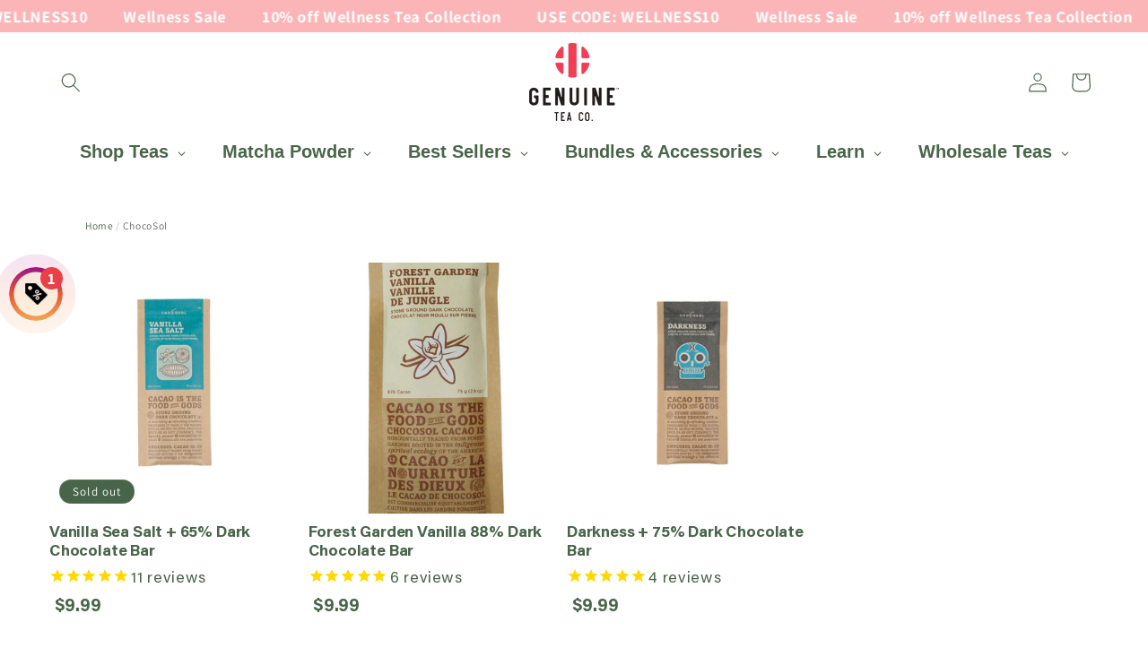

--- FILE ---
content_type: text/html; charset=utf-8
request_url: https://www.genuinetea.ca/web-pixels@fcfee988w5aeb613cpc8e4bc33m6693e112/custom/web-pixel-42926308@3/sandbox/modern/collections/chocosol
body_size: 85
content:
<!DOCTYPE html>
<html>
  <head>
    <meta charset="utf-8">
    <title>Web Pixels Manager Sandbox</title>
    <script src="https://www.genuinetea.ca/cdn/wpm/sfcfee988w5aeb613cpc8e4bc33m6693e112m.js"></script>

    <script type="text/javascript">
  (function(shopify) {shopify.extend('WebPixel::Render', function(api) {
var analytics=api.analytics,browser=api.browser,init=api.init;
!function(w,d){
  if(!w.rdt){
    var p=w.rdt=function(){
      p.sendEvent ? p.sendEvent.apply(p,arguments) : p.callQueue.push(arguments)
    };
    p.callQueue=[];
    var t=d.createElement("script");
    t.src="https://www.redditstatic.com/ads/pixel.js",t.async=!0;
    var s=d.getElementsByTagName("script")[0];
    s.parentNode.insertBefore(t,s)
  }
}(window,document);

rdt('init',"a2_fls3vg9fu59l", {
  "optOut":false,
  "useDecimalCurrencyValues":true
});

analytics.subscribe("page_viewed", (event) => {
  rdt('track', 'PageVisit');
});
 
analytics.subscribe("product_viewed", (event) => {
  rdt('track', 'ViewContent');
});

analytics.subscribe("product_added_to_cart", (event) => {
  const cartLine = event.data.cartLine;
  rdt('track', 'AddToCart', {
    currency: cartLine.merchandise.price.currencyCode,
    value: cartLine.cost.totalAmount.amount,
    itemCount: cartLine.quantity
  });
});

analytics.subscribe("checkout_completed", (event) => {
  const checkout = event.data.checkout;
  rdt('track', 'Purchase', {
    currency: checkout.currencyCode,
    value: checkout.totalPrice.amount,
    itemCount: checkout.lineItems.reduce((total, item) => total + item.quantity, 0),
    conversionId: event.clientId,
    products: checkout.lineItems.map(item => ({
      id: item.variant.sku,
      category: item.title,
      name: item.variant.title
    }))
  });
});
});})(self.webPixelsManager.createShopifyExtend('42926308', 'custom'));

</script>

  </head>
  <body></body>
</html>


--- FILE ---
content_type: text/html; charset=utf-8
request_url: https://www.genuinetea.ca/web-pixels@fcfee988w5aeb613cpc8e4bc33m6693e112/custom/web-pixel-83755236@2/sandbox/modern/collections/chocosol
body_size: 81
content:
<!DOCTYPE html>
<html>
  <head>
    <meta charset="utf-8">
    <title>Web Pixels Manager Sandbox</title>
    <script src="https://www.genuinetea.ca/cdn/wpm/sfcfee988w5aeb613cpc8e4bc33m6693e112m.js"></script>

    <script type="text/javascript">
  (function(shopify) {shopify.extend('WebPixel::Render', function(api) {
var analytics=api.analytics,browser=api.browser,init=api.init;
analytics.subscribe("checkout_completed", event => {

  // --- VWO Revenue Tracking ---
  // DELETE OR COMMENT OUT THE LINE BELOW - No longer using revenue goals
  // window.VWO.push(['track.revenueConversion', revenue]);

  // Keep the VWO check and console log for debugging if you like:
  if (typeof window.VWO !== 'undefined') {
    console.log('VWO Pixel: Checkout completed. VWO base code detected. URL tracking should occur via base script.');
  } else {
    console.log('VWO Pixel: VWO object not found on checkout_completed.');
  }

  // --- Keep Bing Ads Revenue Tracking ---
  // (Assuming you still want this for Bing)
  const revenue = event.data.checkout.totalPrice.amount; // Still need revenue for Bing/Reddit
  const currency = event.data.checkout.currencyCode;

  if (typeof window.uetq !== 'undefined') {
    // ... your Bing event push code ...
    console.log('Bing Pixel: Fired event...');
  } else {
    console.log('Bing Pixel: uetq object not found...');
  }

  // --- Keep Reddit Purchase Event Tracking ---
  // (Assuming you still want this for Reddit)
   if (typeof window.rdt !== 'undefined') {
    // ... your Reddit event push code ...
     console.log('Reddit Pixel: Fired Purchase event...');
   } else {
    console.log('Reddit Pixel: rdt object not found...');
  }

  // --- Keep Optional GTM Push ---
  // if (typeof window.dataLayer !== 'undefined') { ... }

}); // End of analytics.subscribe
});})(self.webPixelsManager.createShopifyExtend('83755236', 'custom'));

</script>

  </head>
  <body></body>
</html>


--- FILE ---
content_type: text/html; charset=utf-8
request_url: https://www.genuinetea.ca/web-pixels@fcfee988w5aeb613cpc8e4bc33m6693e112/custom/web-pixel-85917924@2/sandbox/modern/collections/chocosol
body_size: 6620
content:
<!DOCTYPE html>
<html>
  <head>
    <meta charset="utf-8">
    <title>Web Pixels Manager Sandbox</title>
    <script src="https://www.genuinetea.ca/cdn/wpm/sfcfee988w5aeb613cpc8e4bc33m6693e112m.js"></script>

    <script type="text/javascript">
  (function(shopify) {shopify.extend('WebPixel::Render', function(api) {
var analytics=api.analytics,browser=api.browser,init=api.init;
// Added with Analyzify v4 - "21-04-2025 14:08"
// Configuration Variables
const px_config = {
    GADS: {
        id: "AW-882507423",
        business_vertical: "retail", //constant
        conversions: {
            add_to_cart: "GZJfCInK2bkaEJ_956QD".length > 1 ? "GZJfCInK2bkaEJ_956QD" : null, //conversion_label id string input or null
            view_item: null, //constant
            view_cart: null, //constant
            begin_checkout: "dvxqCJuv5rkaEJ_956QD".length > 1 ? "dvxqCJuv5rkaEJ_956QD" : null, //conversion_label id string input or null
            purchase: "Gm38COv4o4EYEJ_956QD".length > 1 ? "Gm38COv4o4EYEJ_956QD" : null, //conversion_label id string input or null
        },
    },
    flags: {
        product_added_to_cart: "false" == "true" ? true : false, // if event is activated via Customer Events
        product_viewed: false, //constant
        cart_viewed: false, //constant
        checkout_started: "false" == "true" ? true : false, // if event is activated via Customer Events
        checkout_completed: "true" == "true" ? true : false, // if event is activated via Customer Events
    }
};

const consentModeEnabled = "false" == "true" ? true : false;
/*
  consent_mode
  
  Options:
    - true: Consent Mode enabled
    - false: Consent Mode disabled
  
  */

const totalValue_option = null; //constant
/*
totalValue_option

Options:
  - net: without shipping and taxes
  - no_shipping: without shipping
  - no_tax: without taxes
  - null: total price with shipping and taxes
*/

const add_to_cart_only_collections = "false" == "true" ? true : false
const add_to_cart_only_pdp = "false" == "true" ? true : false
const add_to_cart_only_home = "false" == "true" ? true : false
const add_to_cart_only_pages = "false" == "true" ? true : false
/*
Configuration for "Add to Cart" event tracking:

add_to_cart_only_pdp: 
  - When true, tracks add to cart events on product detail pages (/products/*)
  - Set to false to disable tracking on product pages
  - by default it is true

add_to_cart_only_collections:
  - When true, tracks add to cart events on collection pages (/collections/*)
  - Set to false to disable tracking on collection pages
  - by default it is false

add_to_cart_only_home:
  - When true, tracks add to cart events on the homepage (/)
  - Set to false to disable tracking on the homepage
  - by default it is false

add_to_cart_only_pages:
  - When true, tracks add to cart events on the pages you specify
  - Set to false to disable tracking on the pages you specify
  - by default it is false

These settings allow you to control where add to cart events are tracked.
You can enable/disable tracking for specific page types independently.
*/

const user_data = "email"; //constant
/*
  user_data
  
  Options:
    - email: Only email
    - all: Email and shipping address parameters
  
  */

const version = "1.4.3";

const debug = {
    status: true,
    dlv: false,
    detail: false,
    callback: false,
    color: "background:#9715ca;color:#fff;",
    msg: "Analyzify Ads Conv. Pixel ->",
} //constant

const initData = init?.data || {};
const initCart = initData?.cart || {};
const initContext = init?.context || {};
const initCurrency = initCart?.cost?.totalAmount?.currencyCode || null;
const initCustomer = initData?.customer || {};

const feed_region = "CA";
const item_id_format = "variant_id";
/*
item_id_format

Options:
  - variant_id
  - product_id (default)
  - product_sku
  - null (shopify_XX_product_id_variant_id)
*/

const block_items_id = false;

const script = document.createElement("script");
script.setAttribute("src", `https://www.googletagmanager.com/gtag/js?id=${px_config.GADS.id}`);
script.setAttribute("async", "");
document.head.appendChild(script);

window.dataLayer = window.dataLayer || [];

function gtag() {
    dataLayer.push(arguments);
}

gtag("js", new Date());

// Check if consent mode is enabled
if (consentModeEnabled) gtag_consent_mode(debug.status);

gtag("config", px_config.GADS.id, {
    "allow_enhanced_conversions": true,
    "send_page_view": false
});

if (debug.status) console.log("%c%s Initialized", debug.color, debug.msg);

async function gtag_consent_mode() {
    // Consent Mode Initialization
    try {
        const consent_version = "1.1";
        let initConsent = init?.customerPrivacy || {};
        let getCMPCookieValue = null;
        let getTrackingConsentValue = null;

        // Check cookies only if initConsent is not available
        if (!initConsent?.marketingAllowed && !initConsent?.analyticsProcessingAllowed) {
            try {
                [getCMPCookieValue, getTrackingConsentValue] = await Promise.all([
                    browser.cookie.get("_cmp_a"),
                    browser.cookie.get("_tracking_consent"),
                ]);

                if (debug?.status) {
                    console.log("%c%s Loading cookie consent values", debug.color, debug.msg, {
                        _cmp_a: getCMPCookieValue,
                        _tracking_consent: getTrackingConsentValue,
                    });
                }
            } catch (error) {
                console.warn("%c%s Error fetching cookies:", debug?.color, debug?.msg, error);
            }
        }

        if (debug?.status) {
            console.log("%c%s Initial Consent", debug.color, debug.msg, initConsent || { _cmp_a: getCMPCookieValue, _tracking_consent: getTrackingConsentValue });
        }

        let currentConsent = {};
        let currentConsentPurpose = {};

        try {
            const consentCookie = decodeURIComponent(getCMPCookieValue || getTrackingConsentValue);
            currentConsent = JSON.parse(consentCookie) || {};
            currentConsentPurpose = currentConsent?.purposes || {};
        } catch (parseError) {
            console.warn("%c%s Error parsing consent cookie, using defaults:", debug?.color, debug?.msg, parseError);
        }

        const cmpConsent = getTrackingConsentValue?.con?.CMP || {};

        const consentSettings = {
            ad_storage: initConsent?.marketingAllowed || currentConsentPurpose?.m === true || (cmpConsent?.m !== undefined && cmpConsent?.m !== '0') ? "granted" : "denied",
            analytics_storage: initConsent?.analyticsProcessingAllowed || currentConsentPurpose?.a === true || (cmpConsent?.a !== undefined && cmpConsent?.a !== '0') ? "granted" : "denied",
            ad_user_data: initConsent?.marketingAllowed || currentConsentPurpose?.m === true || (cmpConsent?.m !== undefined && cmpConsent?.m !== '0') ? "granted" : "denied",
            ad_personalization: initConsent?.marketingAllowed || currentConsentPurpose?.m === true || (cmpConsent?.m !== undefined && cmpConsent?.m !== '0') ? "granted" : "denied",
            analyzify_consent:
                (
                    initConsent?.analyticsProcessingAllowed ||
                    (currentConsentPurpose?.a === true || (cmpConsent?.a !== undefined && cmpConsent?.a !== '0'))
                ) &&
                    (
                        initConsent?.marketingAllowed ||
                        currentConsentPurpose?.m === true ||
                        (cmpConsent?.m !== undefined && cmpConsent?.m !== '0')
                    ) ? "granted" : "denied",
        };

        if (debug?.status) {
            console.log("%c%s Final Consent Settings", debug.color, debug.msg, consentSettings);
        }

        // Custom Event
        window.dataLayer.push({
            event: "consentUpdate",
            status: 'default',
            ...consentSettings
        });

        const consentObj = {
            ...consentSettings,
            wait_for_update: 500
        };

        // GTAG - Consent
        gtag("consent", "default", consentObj);
        if (debug.status) console.log(`%c%s Consent settings applied (v${consent_version})`, debug.color, debug.msg, consentObj);

    } catch (error) {
        console.error("%c%s Error fetching or parsing consent cookie:", debug.color, debug.msg, JSON.stringify(error));
    }

    if (debug.status) console.log('%c%s gtag_consent_mode is initiated!', debug.color, debug.msg);
}

async function hashValue(value) {
  if (!value) return null;

  // Check if crypto and subtle are available
  if (typeof window === 'undefined' || !window.crypto || !window.crypto.subtle) {
    console.error('Crypto API is not available in this browser. Unable to hash value.');
    return null;
  }

  try {
    const encoder = new TextEncoder();
    const data = encoder.encode(value);
    const hashBuffer = await window.crypto.subtle.digest('SHA-256', data);
    const hashArray = Array.from(new Uint8Array(hashBuffer));
    return hashArray.map(b => b.toString(16).padStart(2, '0')).join('');
  } catch (error) {
    console.error('Error while hashing value:', error);
    return null;
  }
}

const pageData = (event) => {
    const { document } = event.context;
    return {
        page_title: document.title,
        page_location: encodeURI(document.location.href),
    };
};

const getTotal = (valueObj, total, shipping, tax, subtotal) => {
    try {
        const totalValue = total || valueObj?.totalPrice?.amount || 0;
        const shippingValue = shipping || valueObj?.shippingLine?.price?.amount || 0;
        const taxValue = tax || valueObj?.totalTax?.amount || 0;
        const subTotal = subtotal || valueObj?.subtotalPrice?.amount || 0;
  
        let finalValue = 0;
  
        switch (totalValue_option) {
            case 'net':
                finalValue = subTotal;
                break;
            case 'no_shipping':
                finalValue = subTotal + taxValue;
                break;
            case 'no_tax':
                finalValue = subTotal + shippingValue;
                break;
            default:
                finalValue = totalValue;
                break;
        }
  
        return Number(parseFloat(finalValue).toFixed(2));
    } catch (error) {
        console.error('getTotal error:', error);
        return 0; // Ensure a fallback return value
    }
}

const getItemObj = (itemObj) => {
    try {
      if (!itemObj) {
          console.error('Invalid itemObj:', itemObj);
          return null;
      }

      const item = itemObj.variant || itemObj.merchandise || itemObj.productVariant;

      let selected_id;
      switch(item_id_format) {
        case 'variant_id':
          selected_id = item?.id;
          break;
        case 'product_id':
          selected_id = item?.product?.id;
          break;
        case 'product_sku':
          selected_id = item?.sku || item?.id || item?.product?.id;
          break;
        default:
          selected_id = `shopify_${feed_region}_${item?.product?.id || ''}_${item?.id || ''}`;
        }

        const discountAll = itemObj?.discountAllocations?.reduce((total, discount) => {
          return total + Number(parseFloat(discount?.amount?.amount) || 0);
        }, 0) || 0;
        const computedDiscount = itemObj?.finalLinePrice?.amount ? parseFloat(item?.price?.amount - itemObj.finalLinePrice?.amount) : 0;    
        const getDiscount = Number((discountAll || computedDiscount).toFixed(2));

        const additions = {};

        if(block_items_id){
            additions.pid = selected_id || item?.id || null;
        } else {
            // customization part
            additions.id = item?.id || null;
        }

        return {
            id: selected_id || null,
            business_vertical: px_config.GADS.business_vertical || "retail",
            // item_id: selected_id || null,
            item_name: item?.product?.title?.trim() || item?.title?.trim() || null,
            item_category: item?.product?.type || null,
            item_brand: item?.product?.vendor?.trim() || null,
            item_sku: item?.sku || null,
            discount: getDiscount || 0,
            item_variant: item?.title?.trim() || null,
            item_variant_id: item?.id || null,
            price: item?.price?.amount || 0,
            quantity: item?.quantity || itemObj?.quantity || 1,
            currency: item?.price?.currencyCode || initCurrency,
            ...additions
        };
    } catch (error) {
        console.error('getItemObj error:', error);
    }
}

function doesPagePath(event, paths, scope = 'contain') {
    const document = event.context.document;
    const pagePath = document.location.pathname;
  
    return paths.some((path) => {
      switch (scope) {
        case 'start':
          return pagePath.startsWith(path);
        case 'equal':
          return pagePath === path;
        case 'does_not_contain':
          return !pagePath.includes(path);
        case 'contain':
        default:
          return pagePath.includes(path);
      }
    });
  }

const getUserData = async (checkoutData, initData) => {
    // Extract data from init
    const initCustomer = initData?.customer || {};
    const initEmail = initCustomer.email || initData?.email || null;
    const initPhone = initCustomer.phone || initData?.phone || null;

    // Extract data from checkoutData
    const checkoutCustomer = checkoutData?.order?.customer || {};
    const checkoutEmail = checkoutData?.email || checkoutCustomer?.email || null;
    const checkoutPhone = checkoutData?.phone || checkoutCustomer?.phone || null;
    const billingAddress = checkoutData?.billingAddress || {};
    const shippingAddress = checkoutData?.shippingAddress || {};

    // Determine the primary data source for user info
    const email = checkoutEmail || initEmail || null;
    const phone = checkoutPhone || initPhone || billingAddress?.phone || shippingAddress?.phone || null;
    const customerId = checkoutCustomer?.id || initCustomer?.id || null;
    const firstName = billingAddress?.firstName || shippingAddress?.firstName || initCustomer?.firstName || null;
    const lastName = billingAddress?.lastName || shippingAddress?.lastName || initCustomer?.lastName || null;
    const street = `${billingAddress?.address1 || shippingAddress?.address1 || ''} ${billingAddress?.address2 || shippingAddress?.address2 || ''}`.trim();

    // Hash email and phone
    const customerId_hashed = await hashValue(customerId);
    const email_hashed = await hashValue(email);
    const phone_hashed = await hashValue(phone);
    const firstName_hashed = await hashValue(firstName);
    const lastName_hashed = await hashValue(lastName);
    const street_hashed = await hashValue(street);

    // Create the final user data object
    const userData = user_data === 'email' ? {
        email: email,
        sha256_email_address: email_hashed,
    } : {
        id: customerId,
        user_id: customerId_hashed,
        email: email,
        sha256_email_address: email_hashed,
        phone_number: phone,
        sha256_phone_number: phone_hashed,
        address: {
            first_name: firstName,
            sha256_first_name: firstName_hashed,
            last_name: lastName,
            sha256_last_name: lastName_hashed,
            street: street,
            sha256_street: street_hashed,
            city: billingAddress?.city || shippingAddress?.city || null,
            country: billingAddress?.country || shippingAddress?.country || null,
            region: billingAddress?.province || shippingAddress?.province || null,
            postal_code: billingAddress?.zip || shippingAddress?.zip || null,
        }
    };

    if (debug.status && debug.detail) console.log('%c%s userData', debug.color, debug.msg, userData);

    return userData;
};

const getPageType = () => {
  const path = initContext?.document?.location?.pathname;
  
  const pathTypeMapping = [
    { type: 'category', includes: '/collections' },
    { type: 'product', includes: '/products' },
    { type: 'basket', includes: '/cart' },
    { type: 'homepage', equals: '/' },
    { type: 'purchase', includes: ['/thank_you', '/thank-you'] },
  ];

  for (const { type, includes, equals } of pathTypeMapping) {
    if (equals && path === equals) {
      return type;
    }
    if (includes && (Array.isArray(includes) ? includes.some(i => path.includes(i)) : path.includes(includes))) {
      return type;
    }
  }

  return 'other';
};

const GTAG_Event = (event, data) => {
    try {
        data.event_callback = () => {
            if (debug.status && debug.callback) console.log(`%c%s ${event} event sent successfully`, debug.color, debug.msg);
        };
        data.ecomm_pagetype = getPageType();

        gtag("event", event, data);
        if (debug.status) console.log(`%c%s ${event}`, debug.color, debug.msg, data);
        if (debug.dlv) console.log("%c%s dataLayer", debug.color, debug.msg, window.dataLayer);
    } catch (error) {
        console.error('GTAG_Event error:', error);
    }
};

if (debug.status) console.log(`%c%s Checkout Only Customer Events Pixel for ${px_config.GADS.id} initiated. Version: ${version}`, debug.color, debug.msg);

const commonEventHandler = async (event, flag, eventName, getDataFn) => {
    try {
        if (px_config.flags[flag]) {
            // Set user data
            const user_data = await getUserData({}, initData);
            gtag('set', 'user_data', user_data);
            const data = getDataFn(event);
            data.user_data = user_data;
            if(px_config.GADS?.conversions[eventName]){
                GTAG_Event("conversion", {
                    send_to: `${px_config.GADS?.id}/${px_config.GADS?.conversions[eventName]}`,
                    ...data,
                });
                if (debug.status) console.log(`%c%s ${eventName} event sent`, debug.color, debug.msg, data);
            }
        }
    } catch (error) {
        console.error('commonEventHandler error:', error);
    }
};

function isEmptyObject(obj) {
    return (
        Object.keys(obj).length === 0 ||
        Object.values(obj).every(
            (value) => value === undefined || value === null || value === ""
        )
    );
}

function cleanObject(obj) {
    return Object.fromEntries(
        Object.entries(obj).filter(([_, value]) => value !== undefined && value !== null && value !== "")
    );
}

const checkoutEventHandler = async (event, eventName) => {
    const checkoutData = event.data.checkout;

    if(debug.status && debug.detail) console.log('%c%s checkoutData', debug.color, debug.msg, checkoutData);

    const productData = checkoutData.lineItems.map((item) => {
        const itemData = getItemObj(item);
        return {
            ...itemData,
            quantity: item.quantity || 1,
        };
    });

    // Set user data
    const user_data = await getUserData(checkoutData, initData);
    gtag('set', 'user_data', user_data);

    const allDiscountCodes = checkoutData?.discountApplications
    .filter(discount => discount.type === 'DISCOUNT_CODE' || discount.type === 'CODE')
    .map(discount => discount.title) || null;

    const shippingTiers = checkoutData?.delivery?.selectedDeliveryOptions
    .filter(option => option.type === 'shipping')
    .map(option => option.title) || null;

    const lineItemPrice = Array.isArray(productData) ? productData.reduce((total, item) => {
      const price = parseFloat(item?.price || 0);
      const quantity = parseInt(item?.quantity || 1, 10);
      return total + (price * quantity);
    }, 0) : 0;
    
    const subTotal = checkoutData?.subtotalPrice?.amount;
    const discount = checkoutData?.discountsAmount?.amount || checkoutData?.discountApplications[0]?.amount || 0;
    const coupon = allDiscountCodes.length > 0 ? allDiscountCodes.join(', ') : checkoutData?.discountApplications[0]?.title || null;
    const token = checkoutData?.token || null;

    let evObj = {
        items: productData,
        transaction_id: checkoutData?.order?.id || token || null,
        payment_type: checkoutData?.transactions?.[0]?.gateway || null,
        coupon: coupon,
        discount: (coupon == null) ? 0 : (discount > 0) ? discount : lineItemPrice,
        value: totalValue_option ? getTotal(checkoutData) : checkoutData?.totalPrice?.amount || 0,
        currency: checkoutData?.currencyCode || initCurrency,
        shipping: checkoutData?.shippingLine?.price?.amount || 0,
        shipping_tier: Array.isArray(shippingTiers) ? shippingTiers.join(', ') : shippingTiers,
        tax: checkoutData?.totalTax?.amount || 0,
        user_data: user_data,
        new_customer: initCustomer?.ordersCount > 0 ? true : false,
    };

    if(block_items_id){
        evObj.ecomm_prodid = evObj?.items.map(item => item?.pid);
        evObj.ecomm_totalvalue = evObj?.value;
        evObj.ecomm_ordercount = initCustomer?.ordersCount || 0,
        evObj.ecomm_category = evObj?.items.map(item => item?.item_category);
    }

    evObj = cleanObject(evObj); // Clean the object to remove undefined, null, or empty values

    if(px_config.GADS?.conversions[eventName] && !isEmptyObject(evObj)){
        GTAG_Event("conversion", {
            send_to: `${px_config.GADS?.id}/${px_config.GADS?.conversions[eventName]}`,
            ...evObj,
        });
    }
};

const logEventDebug = (eventName) => {
    if (debug.status) {
        console.log(`%c%s all_events -> ${eventName}`, debug.color, debug.msg);
    }
}

// Handle all standard events
analytics.subscribe("all_events", (event) => {
    try {
        const eventHandlers = {
            product_viewed: () => {
                if (px_config.flags.product_viewed) {
                    const productData = getItemObj(event.data);
                    commonEventHandler(event, 'product_viewed', 'view_item', (e) => ({
                        items: [productData],
                        value: Number(parseFloat(e.data.productVariant.price.amount).toFixed(2)),
                        currency: e.data.productVariant.price.currencyCode || initCurrency,
                    }));
                }
            },
            product_added_to_cart: () => {
                if (px_config.flags.product_added_to_cart) {
                    const cartData = event.data.cartLine;
                    const productData = getItemObj(cartData);
                    const GTAG_A2C = () => {
                        commonEventHandler(event, 'product_added_to_cart', 'add_to_cart', () => ({
                            items: [productData],
                            value: Number(parseFloat(cartData?.cost?.totalAmount?.amount).toFixed(2)),
                            currency: cartData?.cost?.totalAmount?.currencyCode || initCurrency,
                        }));
                    };

                    // only product detail pages
                    if(
                        add_to_cart_only_pdp &&
                        (
                          doesPagePath(event, ['/products'], 'contain') &&
                          doesPagePath(event, ['/collections'], 'does_not_contain')
                        ) ||
                        (
                          doesPagePath(event, ['/collections'], 'contain') &&
                          doesPagePath(event, ['/products'], 'contain')
                        )
                      ){
                        GTAG_A2C();
                    }
                
                    // only collection pages
                    if(
                        add_to_cart_only_collections &&
                        doesPagePath(event, ['/collections'], 'contain') &&
                        doesPagePath(event, ['/products'], 'does_not_contain')
                    ){
                        GTAG_A2C();
                    }
                    
                    // only for homepage
                    if (
                        add_to_cart_only_home &&
                        doesPagePath(event, ["/"], 'equal')
                    ) {
                        GTAG_A2C();
                    }

                    // only for pages
                    if (
                        add_to_cart_only_pages &&
                        doesPagePath(event, ["/pages"], 'contain')
                    ) {
                        GTAG_A2C();
                    }

                }
            },
            cart_viewed: async () => {
                if (px_config.flags.cart_viewed) {
                    const cartData = event.data?.cart;
                    const productData = cartData?.lines.map((item) => {
                        return getItemObj(item);
                    });
                    commonEventHandler(event, 'cart_viewed', 'view_cart', (e) => ({
                        items: productData,
                        value: Number(parseFloat(cartData?.cost?.totalAmount?.amount).toFixed(2)),
                        currency: cartData?.cost?.totalAmount?.currencyCode || initCurrency,
                        cart_id: event.data?.cart?.id,
                    }));
                }
            },
            checkout_started: async () => {
                if (px_config.flags.checkout_started) {
                    await checkoutEventHandler(event, 'begin_checkout');
                }
            },
            checkout_completed: async () => {
                if (px_config.flags.checkout_completed && !oneTimeEventHandlers.checkout_completed) {
                    oneTimeEventHandlers.checkout_completed = true;
                    await checkoutEventHandler(event, 'purchase');
                }
            }
        };

        if (eventHandlers[event.name]) {
            eventHandlers[event.name]();
            logEventDebug(event.name);
        }
    } catch (error) {
        console.error('all_events error:', error);
    }
});

const oneTimeEventHandlers = {
    payment_info_submitted: false,
    checkout_completed: false,
};

});})(self.webPixelsManager.createShopifyExtend('85917924', 'custom'));

</script>

  </head>
  <body></body>
</html>


--- FILE ---
content_type: text/html; charset=utf-8
request_url: https://www.genuinetea.ca/web-pixels@fcfee988w5aeb613cpc8e4bc33m6693e112/custom/web-pixel-86147300@1/sandbox/modern/collections/chocosol
body_size: 6883
content:
<!DOCTYPE html>
<html>
  <head>
    <meta charset="utf-8">
    <title>Web Pixels Manager Sandbox</title>
    <script src="https://www.genuinetea.ca/cdn/wpm/sfcfee988w5aeb613cpc8e4bc33m6693e112m.js"></script>

    <script type="text/javascript">
  (function(shopify) {shopify.extend('WebPixel::Render', function(api) {
var analytics=api.analytics,browser=api.browser,init=api.init;
// Added with Analyzify v4 - "21-04-2025 14:06"
// Configuration Variables
const px_config = {
    GADS: {
        id: "AW-882507423",
        business_vertical: "retail",
    },
    flags: {
        page_viewed: true,
        product_added_to_cart: "false" == "true" ? true : false,
        product_removed_from_cart: "false" == "true" ? true : false,
        product_viewed: false,
        cart_viewed: false,
        checkout_started: "false" == "true" ? true : false,
        checkout_contact_info_submitted: true,
        checkout_address_info_submitted: true,
        checkout_shipping_info_submitted: true,
        payment_info_submitted: true,
        checkout_completed: "true" == "true" ? true : false,
    },
};

const consentModeEnabled = "false" == "true" ? true : false;
/*
  consent_mode
  
  Options:
    - true: Consent Mode enabled
    - false: Consent Mode disabled
  
  */

const totalValue_option = null; //constant
  /*
  totalValue_option
  
  Options:
    - net: without shipping and taxes
    - no_shipping: without shipping
    - no_tax: without taxes
    - null: total price with shipping and taxes
  */

const add_to_cart_only_collections = "false" == "true" ? true : false
const add_to_cart_only_pdp = "false" == "true" ? true : false
const add_to_cart_only_home = "false" == "true" ? true : false
const add_to_cart_only_pages = "false" == "true" ? true : false
/*
Configuration for "Add to Cart" event tracking:

add_to_cart_only_pdp: 
  - When true, tracks add to cart events on product detail pages (/products/*)
  - Set to false to disable tracking on product pages
  - by default it is true

add_to_cart_only_collections:
  - When true, tracks add to cart events on collection pages (/collections/*)
  - Set to false to disable tracking on collection pages
  - by default it is false

add_to_cart_only_home:
  - When true, tracks add to cart events on the homepage (/)
  - Set to false to disable tracking on the homepage
  - by default it is false

add_to_cart_only_pages:
  - When true, tracks add to cart events on the pages you specify
  - Set to false to disable tracking on the pages you specify
  - by default it is false

These settings allow you to control where add to cart events are tracked.
You can enable/disable tracking for specific page types independently.
*/

const user_data = 'email';
/*
  user_data
  
  Options:
    - email: Only email
    - all: Email and shipping address parameters
  
  */

const version = "1.4.3";

const debug = {
    status: true,
    dlv: false,
    detail: false,
    callback: false,
    color: "background:#9461ea;color:#fff;",
    msg: "Analyzify Ads RM Pixel ->"
}

const initData = init?.data || {};
const initCart = initData?.cart || {};
const initContext = init?.context || {};
const initCurrency = initCart?.cost?.totalAmount?.currencyCode || null;
const initCustomer = initData?.customer || {};

const feed_region = "CA";
const item_id_format = "variant_id";
/*
item_id_format

Options:
  - variant_id
  - product_id (default)
  - product_sku
  - null (shopify_XX_product_id_variant_id)
*/

const block_items_id = false;

const script = document.createElement("script");
script.setAttribute("src", `https://www.googletagmanager.com/gtag/js?id=${px_config.GADS.id}`);
script.setAttribute("async", "");
document.head.appendChild(script);

window.dataLayer = window.dataLayer || [];

function gtag() {
    dataLayer.push(arguments);
}

gtag("js", new Date());

// Check if consent mode is enabled
if (consentModeEnabled) gtag_consent_mode(debug.status);

gtag("config", px_config.GADS.id, {
    "send_page_view": false,
    "aw_remarketing_only": true
});

if (debug.status) console.log("%c%s Initialized", debug.color, debug.msg);

async function gtag_consent_mode() {
    // Consent Mode Initialization
    try {
        const consent_version = "1.1";
        let initConsent = init?.customerPrivacy || {};
        let getCMPCookieValue = null;
        let getTrackingConsentValue = null;

        // Check cookies only if initConsent is not available
        if (!initConsent?.marketingAllowed && !initConsent?.analyticsProcessingAllowed) {
            try {
                [getCMPCookieValue, getTrackingConsentValue] = await Promise.all([
                    browser.cookie.get("_cmp_a"),
                    browser.cookie.get("_tracking_consent"),
                ]);

                if (debug?.status) {
                    console.log("%c%s Loading cookie consent values", debug.color, debug.msg, {
                        _cmp_a: getCMPCookieValue,
                        _tracking_consent: getTrackingConsentValue,
                    });
                }
            } catch (error) {
                console.warn("%c%s Error fetching cookies:", debug?.color, debug?.msg, error);
            }
        }

        if (debug?.status) {
            console.log("%c%s Initial Consent", debug.color, debug.msg, initConsent || { _cmp_a: getCMPCookieValue, _tracking_consent: getTrackingConsentValue });
        }

        let currentConsent = {};
        let currentConsentPurpose = {};

        try {
            const consentCookie = decodeURIComponent(getCMPCookieValue || getTrackingConsentValue);
            currentConsent = JSON.parse(consentCookie) || {};
            currentConsentPurpose = currentConsent?.purposes || {};
        } catch (parseError) {
            console.warn("%c%s Error parsing consent cookie, using defaults:", debug?.color, debug?.msg, parseError);
        }

        const cmpConsent = getTrackingConsentValue?.con?.CMP || {};

        const consentSettings = {
            ad_storage: initConsent?.marketingAllowed || currentConsentPurpose?.m === true || (cmpConsent?.m !== undefined && cmpConsent?.m !== '0') ? "granted" : "denied",
            analytics_storage: initConsent?.analyticsProcessingAllowed || currentConsentPurpose?.a === true || (cmpConsent?.a !== undefined && cmpConsent?.a !== '0') ? "granted" : "denied",
            ad_user_data: initConsent?.marketingAllowed || currentConsentPurpose?.m === true || (cmpConsent?.m !== undefined && cmpConsent?.m !== '0') ? "granted" : "denied",
            ad_personalization: initConsent?.marketingAllowed || currentConsentPurpose?.m === true || (cmpConsent?.m !== undefined && cmpConsent?.m !== '0') ? "granted" : "denied",
            analyzify_consent:
                (
                    initConsent?.analyticsProcessingAllowed ||
                    (currentConsentPurpose?.a === true || (cmpConsent?.a !== undefined && cmpConsent?.a !== '0'))
                ) &&
                    (
                        initConsent?.marketingAllowed ||
                        currentConsentPurpose?.m === true ||
                        (cmpConsent?.m !== undefined && cmpConsent?.m !== '0')
                    ) ? "granted" : "denied",
        };

        if (debug?.status) {
            console.log("%c%s Final Consent Settings", debug.color, debug.msg, consentSettings);
        }

        // Custom Event
        window.dataLayer.push({
            event: "consentUpdate",
            status: 'default',
            ...consentSettings
        });

        const consentObj = {
            ...consentSettings,
            wait_for_update: 500
        };

        // GTAG - Consent
        gtag("consent", "default", consentObj);
        if (debug.status) console.log(`%c%s Consent settings applied (v${consent_version})`, debug.color, debug.msg, consentObj);

    } catch (error) {
        console.error("%c%s Error fetching or parsing consent cookie:", debug.color, debug.msg, JSON.stringify(error));
    }

    if (debug.status) console.log('%c%s gtag_consent_mode is initiated!', debug.color, debug.msg);
}

async function hashValue(value) {
  if (!value) return null;

  // Check if crypto and subtle are available
  if (typeof window === 'undefined' || !window.crypto || !window.crypto.subtle) {
    console.error('Crypto API is not available in this browser. Unable to hash value.');
    return null;
  }

  try {
    const encoder = new TextEncoder();
    const data = encoder.encode(value);
    const hashBuffer = await window.crypto.subtle.digest('SHA-256', data);
    const hashArray = Array.from(new Uint8Array(hashBuffer));
    return hashArray.map(b => b.toString(16).padStart(2, '0')).join('');
  } catch (error) {
    console.error('Error while hashing value:', error);
    return null;
  }
}

const pageData = (event) => {
    const { document } = event.context;
    return {
        page_title: document.title,
        page_location: encodeURI(document.location.href),
    };
};

const getTotal = (valueObj, total, shipping, tax, subtotal) => {
    try {
        const totalValue = total || valueObj?.totalPrice?.amount || 0;
        const shippingValue = shipping || valueObj?.shippingLine?.price?.amount || 0;
        const taxValue = tax || valueObj?.totalTax?.amount || 0;
        const subTotal = subtotal || valueObj?.subtotalPrice?.amount || 0;
  
        let finalValue = 0;
  
        switch (totalValue_option) {
            case 'net':
                finalValue = subTotal;
                break;
            case 'no_shipping':
                finalValue = subTotal + taxValue;
                break;
            case 'no_tax':
                finalValue = subTotal + shippingValue;
                break;
            default:
                finalValue = totalValue;
                break;
        }
  
        return Number(parseFloat(finalValue).toFixed(2));
    } catch (error) {
        console.error('getTotal error:', error);
        return 0; // Ensure a fallback return value
    }
}

const getItemObj = (itemObj) => {
    try {
      if (!itemObj) {
          console.error('Invalid itemObj:', itemObj);
          return null;
      }

      const item = itemObj.variant || itemObj.merchandise || itemObj.productVariant;

      let selected_id;
      switch(item_id_format) {
        case 'variant_id':
          selected_id = item?.id;
          break;
        case 'product_id':
          selected_id = item?.product?.id;
          break;
        case 'product_sku':
          selected_id = item?.sku || item?.id || item?.product?.id;
          break;
        default:
          selected_id = `shopify_${feed_region}_${item?.product?.id || ''}_${item?.id || ''}`;
        }

        const discountAll = itemObj?.discountAllocations?.reduce((total, discount) => {
          return total + Number(parseFloat(discount?.amount?.amount) || 0);
        }, 0) || 0;
        const computedDiscount = itemObj?.finalLinePrice?.amount ? parseFloat(item?.price?.amount - itemObj.finalLinePrice?.amount) : 0;    
        const getDiscount = Number((discountAll || computedDiscount).toFixed(2));

        const additions = {};

        if(block_items_id){
            additions.pid = selected_id || item?.id || null;
        } else {
            // customization part
            additions.id = item?.id || null;
        }

        return {
            // id: selected_id || null,
            business_vertical: px_config.GADS.business_vertical || "retail",
            // item_id: selected_id || null,
            item_name: item?.product?.title?.trim() || item?.title?.trim() || null,
            item_category: item?.product?.type || null,
            item_brand: item?.product?.vendor?.trim() || null,
            item_sku: item?.sku || null,
            discount: getDiscount || 0,
            item_variant: item?.title?.trim() || null,
            item_variant_id: item?.id || null,
            price: item?.price?.amount || 0,
            quantity: item?.quantity || itemObj?.quantity || 1,
            currency: item?.price?.currencyCode || initCurrency,
            ...additions
        };
    } catch (error) {
        console.error('getItemObj error:', error);
    }
}

function doesPagePath(event, paths, scope = 'contain') {
    const document = event.context.document;
    const pagePath = document.location.pathname;
  
    return paths.some((path) => {
      switch (scope) {
        case 'start':
          return pagePath.startsWith(path);
        case 'equal':
          return pagePath === path;
        case 'does_not_contain':
          return !pagePath.includes(path);
        case 'contain':
        default:
          return pagePath.includes(path);
      }
    });
  }

const getUserData = async (checkoutData, initData) => {
    // Extract data from init
    const initCustomer = initData?.customer || {};
    const initEmail = initCustomer.email || initData?.email || null;
    const initPhone = initCustomer.phone || initData?.phone || null;

    // Extract data from checkoutData
    const checkoutCustomer = checkoutData?.order?.customer || {};
    const checkoutEmail = checkoutData?.email || checkoutCustomer?.email || null;
    const checkoutPhone = checkoutData?.phone || checkoutCustomer?.phone || null;
    const billingAddress = checkoutData?.billingAddress || {};
    const shippingAddress = checkoutData?.shippingAddress || {};

    // Determine the primary data source for user info
    const email = checkoutEmail || initEmail || null;
    const phone = checkoutPhone || initPhone || billingAddress?.phone || shippingAddress?.phone || null;
    const customerId = checkoutCustomer?.id || initCustomer?.id || null;
    const firstName = billingAddress?.firstName || shippingAddress?.firstName || initCustomer?.firstName || null;
    const lastName = billingAddress?.lastName || shippingAddress?.lastName || initCustomer?.lastName || null;
    const street = `${billingAddress?.address1 || shippingAddress?.address1 || ''} ${billingAddress?.address2 || shippingAddress?.address2 || ''}`.trim();

    // Hash email and phone
    const customerId_hashed = await hashValue(customerId);
    const email_hashed = await hashValue(email);
    const phone_hashed = await hashValue(phone);
    const firstName_hashed = await hashValue(firstName);
    const lastName_hashed = await hashValue(lastName);
    const street_hashed = await hashValue(street);

    // Create the final user data object
    const userData = user_data === 'email' ? {
        email: email,
        sha256_email_address: email_hashed,
    } : {
        id: customerId,
        user_id: customerId_hashed,
        email: email,
        sha256_email_address: email_hashed,
        phone_number: phone,
        sha256_phone_number: phone_hashed,
        address: {
            first_name: firstName,
            sha256_first_name: firstName_hashed,
            last_name: lastName,
            sha256_last_name: lastName_hashed,
            street: street,
            sha256_street: street_hashed,
            city: billingAddress?.city || shippingAddress?.city || null,
            country: billingAddress?.country || shippingAddress?.country || null,
            region: billingAddress?.province || shippingAddress?.province || null,
            postal_code: billingAddress?.zip || shippingAddress?.zip || null,
        }
    };

    if (debug.status && debug.detail) console.log('%c%s userData', debug.color, debug.msg, userData);

    return userData;
};

const getPageType = () => {
  const path = initContext?.document?.location?.pathname;
  
  const pathTypeMapping = [
    { type: 'category', includes: '/collections' },
    { type: 'product', includes: '/products' },
    { type: 'basket', includes: '/cart' },
    { type: 'homepage', equals: '/' },
    { type: 'purchase', includes: ['/thank_you', '/thank-you'] },
  ];

  for (const { type, includes, equals } of pathTypeMapping) {
    if (equals && path === equals) {
      return type;
    }
    if (includes && (Array.isArray(includes) ? includes.some(i => path.includes(i)) : path.includes(includes))) {
      return type;
    }
  }

  return 'other';
};

const GTAG_Event = (event, data) => {
    try {
        data.event_callback = () => {
            if (debug.status && debug.callback) console.log(`%c%s ${event} event sent successfully`, debug.color, debug.msg);
        };
        data.ecomm_pagetype = getPageType();
        data.send_to = px_config.GADS?.id.toString(),

        gtag("event", event, data);

        if (debug.status) console.log(`%c%s ${event}`, debug.color, debug.msg, data);
        if (debug.dlv) console.log("%c%s dataLayer", debug.color, debug.msg, window.dataLayer);
    } catch (error) {
        console.error('GTAG_Event error:', error);
    }
};

if (debug.status) console.log(`%c%s Checkout Only Customer Events Pixel for ${px_config.GADS.id} initiated. Version: ${version}`, debug.color, debug.msg);

const commonEventHandler = async (event, flag, eventName, getDataFn) => {
    try {
        if (px_config.flags[flag]) {
            // Set user data
            const user_data = await getUserData({}, initData);
            gtag('set', 'user_data', user_data);
            const data = getDataFn(event);
            data.user_data = user_data;
            GTAG_Event(eventName, {
                ...data,
            });
            if (debug.status) console.log(`%c%s ${eventName} event sent`, debug.color, debug.msg, data);

        }
    } catch (error) {
        console.error('commonEventHandler error:', error);
    }
};

function isEmptyObject(obj) {
    return (
        Object.keys(obj).length === 0 ||
        Object.values(obj).every(
            (value) => value === undefined || value === null || value === ""
        )
    );
}

function cleanObject(obj) {
    return Object.fromEntries(
        Object.entries(obj).filter(([_, value]) => value !== undefined && value !== null && value !== "")
    );
}

const checkoutEventHandler = async (event, eventName) => {
    const checkoutData = event.data.checkout;

    if(debug.status && debug.detail) console.log('%c%s checkoutData', debug.color, debug.msg, checkoutData);

    const productData = checkoutData.lineItems.map((item) => {
        const itemData = getItemObj(item);
        return {
            ...itemData,
            quantity: item.quantity || 1,
        };
    });

    // Set user data
    const user_data = await getUserData(checkoutData, initData);
    gtag('set', 'user_data', user_data);

    const allDiscountCodes = checkoutData?.discountApplications
    .filter(discount => discount.type === 'DISCOUNT_CODE' || discount.type === 'CODE')
    .map(discount => discount.title) || null;

    const shippingTiers = checkoutData?.delivery?.selectedDeliveryOptions
    .filter(option => option.type === 'shipping')
    .map(option => option.title) || null;

    const lineItemPrice = Array.isArray(productData) ? productData.reduce((total, item) => {
      const price = parseFloat(item?.price || 0);
      const quantity = parseInt(item?.quantity || 1, 10);
      return total + (price * quantity);
    }, 0) : 0;
    
    const subTotal = checkoutData?.subtotalPrice?.amount;
    const discount = checkoutData?.discountsAmount?.amount || checkoutData?.discountApplications[0]?.amount || 0;
    const coupon = allDiscountCodes.length > 0 ? allDiscountCodes.join(', ') : checkoutData?.discountApplications[0]?.title || null;
    const token = checkoutData?.token || null;

    let evObj = {
        items: productData,
        transaction_id: checkoutData?.order?.id || token || null,
        payment_type: checkoutData?.transactions?.[0]?.gateway || null,
        coupon: coupon,
        discount: (coupon == null) ? 0 : (discount > 0) ? discount : lineItemPrice,
        value: totalValue_option ? getTotal(checkoutData) : checkoutData?.totalPrice?.amount || 0,
        token: token,
        currency: checkoutData?.currencyCode || initCurrency,
        shipping: checkoutData?.shippingLine?.price?.amount || 0,
        shipping_tier: Array.isArray(shippingTiers) ? shippingTiers.join(', ') : shippingTiers,
        tax: checkoutData?.totalTax?.amount || 0,
        subtotal: checkoutData?.subtotalPrice?.amount || 0,
        user_data: user_data,
    };

    if (block_items_id) {
        evObj.ecomm_prodid = evObj?.items.map(item => item?.pid);
        evObj.ecomm_prodname = evObj?.items.map(item => item?.item_name || null);
        evObj.ecomm_prodvalue = evObj?.items.map(item => item?.price || 0);
        evObj.ecomm_totalvalue = evObj?.value;
        evObj.ecomm_ordercount = initCustomer?.ordersCount || 0;
        evObj.ecomm_category = evObj?.items.map(item => item?.item_category);
    }

    evObj = cleanObject(evObj); // Clean the object to remove undefined, null, or empty values

    if (!isEmptyObject(evObj)) {
        GTAG_Event(eventName, evObj);
    }
};

const logEventDebug = (eventName) => {
    if (debug.status) {
        console.log(`%c%s all_events -> ${eventName}`, debug.color, debug.msg);
    }
}

// Handle all standard events
analytics.subscribe("all_events", (event) => {
    try {
        const eventHandlers = {
            page_viewed: () => {
                if (px_config.flags.page_viewed){
                    // Check if the page is a checkout page
                    if (doesPagePath(event, ['/checkouts', '/orders'], 'contain')) {
                        commonEventHandler(event, 'page_viewed', 'page_view', (e) => pageData(e));
                    }
                }
            },
            product_viewed: () => {
                if (px_config.flags.product_viewed) {
                    const productData = getItemObj(event.data);

                    const additions = {};

                    if (block_items_id) {
                        additions.ecomm_prodid = [productData]?.map(item => item?.pid);
                        additions.ecomm_prodname = [productData]?.map(item => item?.item_name || null);
                        additions.ecomm_prodvalue = [productData]?.map(item => item?.price || 0);
                        additions.ecomm_totalvalue = Number(parseFloat(event.data.productVariant.price.amount).toFixed(2));
                        additions.ecomm_ordercount = initCustomer?.ordersCount || 0;
                        additions.ecomm_category = [productData]?.map(item => item?.item_category);
                    }

                    commonEventHandler(event, 'product_viewed', 'view_item', (e) => ({
                        items: [productData],
                        value: Number(parseFloat(e.data.productVariant.price.amount).toFixed(2)),
                        currency: e.data.productVariant.price.currencyCode || initCurrency,
                        ...additions
                    }));
                }
            },
            product_added_to_cart: () => {
                if (px_config.flags.product_added_to_cart) {
                    const cartData = event.data.cartLine;
                    const productData = getItemObj(cartData);
                    const GTAG_A2C = () => {

                        const additions = {};

                        if (block_items_id) {
                            additions.ecomm_prodid = [productData]?.map(item => item?.pid);
                            additions.ecomm_prodname = [productData]?.map(item => item?.item_name || null);
                            additions.ecomm_prodvalue = [productData]?.map(item => item?.price || 0);
                            additions.ecomm_totalvalue = Number(parseFloat(cartData?.cost?.totalAmount?.amount).toFixed(2));
                            additions.ecomm_ordercount = initCustomer?.ordersCount || 0;
                            additions.ecomm_category = [productData]?.map(item => item?.item_category);
                        }

                        commonEventHandler(event, 'product_added_to_cart', 'add_to_cart', (e) => ({
                            items: [productData],
                            value: Number(parseFloat(cartData?.cost?.totalAmount?.amount).toFixed(2)),
                            currency: cartData?.cost?.totalAmount?.currencyCode || initCurrency,
                            ...additions
                        }));
                    };

                    // only product detail pages
                    if(
                        add_to_cart_only_pdp &&
                        (
                          doesPagePath(event, ['/products'], 'contain') &&
                          doesPagePath(event, ['/collections'], 'does_not_contain')
                        ) ||
                        (
                          doesPagePath(event, ['/collections'], 'contain') &&
                          doesPagePath(event, ['/products'], 'contain')
                        )
                      ){
                        GTAG_A2C();
                    }
                
                    // only collection pages
                    if(
                        add_to_cart_only_collections &&
                        doesPagePath(event, ['/collections'], 'contain') &&
                        doesPagePath(event, ['/products'], 'does_not_contain')
                    ){
                        GTAG_A2C();
                    }
                    
                    // only for homepage
                    if (
                        add_to_cart_only_home &&
                        doesPagePath(event, ["/"], 'equal')
                    ) {
                        GTAG_A2C();
                    }

                    // only for pages
                    if (
                        add_to_cart_only_pages &&
                        doesPagePath(event, ["/pages"], 'contain')
                    ) {
                        GTAG_A2C();
                    }

                }
            },
            product_removed_from_cart: () => {
                if (px_config.flags.product_removed_from_cart) {
                    const cartData = event.data.cartLine;
                    const productData = getItemObj(cartData);
                    commonEventHandler(event, 'product_removed_from_cart', 'remove_from_cart', (e) => ({
                        items: [productData],
                        value: Number(parseFloat(cartData?.cost?.totalAmount?.amount).toFixed(2)),
                        currency: cartData?.cost?.totalAmount?.currencyCode || initCurrency,
                    }));
                }
            },
            cart_viewed: async () => {
                if (px_config.flags.cart_viewed) {
                    const cartData = event.data?.cart;
                    const productData = cartData?.lines.map((item) => {
                        return getItemObj(item);
                    });
                    commonEventHandler(event, 'cart_viewed', 'view_cart', (e) => ({
                        items: productData,
                        value: Number(parseFloat(cartData?.cost?.totalAmount?.amount).toFixed(2)),
                        currency: cartData?.cost?.totalAmount?.currencyCode || initCurrency,
                        cart_id: event.data?.cart?.id,
                    }));
                }
            },
            checkout_started: async () => {
                if (px_config.flags.checkout_started) {
                    await checkoutEventHandler(event, 'begin_checkout');
                }
            },
            checkout_contact_info_submitted: async () => {
                if (px_config.flags.checkout_contact_info_submitted) {
                    await checkoutEventHandler(event, 'add_contact_info');
                }
            },
            checkout_address_info_submitted: async () => {
                if (px_config.flags.checkout_address_info_submitted) {
                    await checkoutEventHandler(event, 'add_address_info');
                }
            },
            checkout_shipping_info_submitted: async () => {
                if (px_config.flags.checkout_shipping_info_submitted) {
                    await checkoutEventHandler(event, 'add_shipping_info');
                }
            },
            payment_info_submitted: async () => {
                if (px_config.flags.payment_info_submitted && !oneTimeEventHandlers.payment_info_submitted) {
                    oneTimeEventHandlers.payment_info_submitted = true;
                    await checkoutEventHandler(event, 'add_payment_info');
                }
            },
            checkout_completed: async () => {
                if (px_config.flags.checkout_completed && !oneTimeEventHandlers.checkout_completed) {
                    oneTimeEventHandlers.checkout_completed = true;
                    await checkoutEventHandler(event, 'purchase');
                }
            }
        };

        if (eventHandlers[event.name]) {
            eventHandlers[event.name]();
            logEventDebug(event.name);
        }
    } catch (error) {
        console.error('all_events error:', error);
    }
});

const oneTimeEventHandlers = {
    payment_info_submitted: false,
    checkout_completed: false,
};

});})(self.webPixelsManager.createShopifyExtend('86147300', 'custom'));

</script>

  </head>
  <body></body>
</html>


--- FILE ---
content_type: text/css
request_url: https://www.genuinetea.ca/cdn/shop/t/55/assets/component-breadcrumbs.css?v=125483650101666933421755109224
body_size: -404
content:
.breadcrumbs{padding:.5rem 0;color:rgb(var(--color-foreground, 45,45,45))}.breadcrumbs__list{display:flex;align-items:center;gap:.4rem;white-space:nowrap;overflow-x:auto;-ms-overflow-style:none;scrollbar-width:none}.breadcrumbs__list::-webkit-scrollbar{display:none}.breadcrumbs__item{display:inline-flex;align-items:center;min-width:0}.breadcrumbs__item+.breadcrumbs__item:before{content:"/";opacity:.45;margin:0 .25rem}.breadcrumbs__link{color:inherit;text-decoration:none}.breadcrumbs__link:focus,.breadcrumbs__link:hover{text-decoration:underline}.breadcrumbs__current{color:#0009;display:inline-block;max-width:70vw;overflow:hidden;text-overflow:ellipsis}@media (min-width: 990px){.breadcrumbs{padding:.25rem 0;font-size:1.05rem}.breadcrumbs__current{max-width:none}}@media (max-width: 749px){.breadcrumbs{display:none}}
/*# sourceMappingURL=/cdn/shop/t/55/assets/component-breadcrumbs.css.map?v=125483650101666933421755109224 */


--- FILE ---
content_type: text/css
request_url: https://www.genuinetea.ca/cdn/shop/t/55/assets/component-price.css?v=71729616368140549321761878358
body_size: -195
content:
.price{font-family:var(--font-body);font-size:1.6rem;letter-spacing:0;line-height:1.4;color:rgb(var(--color-foreground));font-weight:600}.price>*{display:inline-block;vertical-align:top}.price.price--unavailable{visibility:hidden}.price--end{text-align:right}.price .price-item{display:inline-block;margin:0 1rem 0 0}.price__regular .price-item--regular{margin-right:0}.price:not(.price--show-badge) .price-item--last:last-of-type{margin:0}@media screen and (min-width: 750px){.price{margin-bottom:0}}.price--large{font-family:var(--font-body);font-size:1.8rem;line-height:1.3;letter-spacing:-.01em;font-weight:700}@media screen and (min-width: 750px){.price--large{font-size:2rem}}.price--sold-out .price__availability,.price__regular{display:block}.price__sale,.price__availability,.price .price__badge-sale,.price .price__badge-sold-out,.price--on-sale .price__regular,.price--on-sale .price__availability{display:none}.price--sold-out .price__badge-sold-out,.price--on-sale .price__badge-sale,.volume-pricing--sale-badge .price__badge-sale{display:inline-block}.volume-pricing--sale-badge .price__badge-sale{margin-left:.5rem}.price--on-sale .price__sale{display:initial;flex-direction:row;flex-wrap:wrap}.price__regular .price-item--regular{font-family:var(--font-body);font-weight:600}.price--center{display:initial;justify-content:center}.price--on-sale .price-item--regular{text-decoration:line-through;color:rgba(var(--color-foreground),.6);font-size:1.4rem;font-weight:500}.unit-price{display:block;font-family:var(--font-body);font-size:1.2rem;letter-spacing:.03em;line-height:1.3;margin-top:.2rem;text-transform:uppercase;font-weight:500;color:rgba(var(--color-foreground),.7)}
/*# sourceMappingURL=/cdn/shop/t/55/assets/component-price.css.map?v=71729616368140549321761878358 */


--- FILE ---
content_type: text/javascript; charset=utf-8
request_url: https://www.genuinetea.ca/web-pixels@fcfee988w5aeb613cpc8e4bc33m6693e112/web-pixel-16122084@23b97d18e2aa74363140dc29c9284e87/sandbox/worker.modern.js
body_size: -746
content:
importScripts('https://www.genuinetea.ca/cdn/wpm/sfcfee988w5aeb613cpc8e4bc33m6693e112m.js');
globalThis.shopify = self.webPixelsManager.createShopifyExtend('16122084', 'APP');
importScripts('/web-pixels/strict/app/web-pixel-16122084@23b97d18e2aa74363140dc29c9284e87.js');


--- FILE ---
content_type: text/json
request_url: https://conf.config-security.com/model
body_size: 89
content:
{"title":"recommendation AI model (keras)","structure":"release_id=0x34:2d:65:37:39:41:5d:51:55:38:72:7c:2c:3c:20:73:64:34:4b:23:31:2c:59:6f:73:36:37:40:77;keras;gv4y8ld29lvaqxj6spdbmwyj1rqm74mlq9k3rnruqvdp77yxl8knpmezlhq819n24a678wdo","weights":"../weights/342d6537.h5","biases":"../biases/342d6537.h5"}

--- FILE ---
content_type: text/javascript
request_url: https://www.genuinetea.ca/cdn/shop/t/55/assets/image-swatch.js?v=108216183626831490191755927471
body_size: 46
content:
(function(){"use strict";class ImageSwatchSystem{constructor(){this.init()}init(){this.root=document.querySelector("variant-radios")||document,this.bindEvents(),this.updateFormData()}bindEvents(){this.root.addEventListener("change",event=>{event.target.classList.contains("image-swatch-input")&&this.handleVariantChange(event.target)}),this.root.addEventListener("click",event=>{const swatchItem=event.target.closest(".image-swatch-item");if(swatchItem){const radioInput=swatchItem.querySelector(".image-swatch-input");if(radioInput&&!radioInput.disabled){const wasChecked=radioInput.checked;radioInput.checked=!0,wasChecked||radioInput.dispatchEvent(new Event("change",{bubbles:!0}))}}})}handleVariantChange(radioInput){const swatchItem=radioInput.closest(".image-swatch-item"),optionName=radioInput.name,optionValue=radioInput.value;this.updateSelectionState(optionName,optionValue),this.updateFormData(),this.triggerVariantChangeEvent(radioInput)}updateSelectionState(optionName,selectedValue){document.querySelectorAll(".image-swatch-item").forEach(item=>{item.classList.remove("selected")});const selectedItem=document.querySelector(`input[name="${optionName}"][value="${selectedValue}"]`).closest(".image-swatch-item");selectedItem&&selectedItem.classList.add("selected")}updateFormData(){const variantInput=document.querySelector(".product-variant-id");if(variantInput){const selectedVariantId=this.getSelectedVariantId();selectedVariantId&&(variantInput.value=selectedVariantId,variantInput.disabled=!1)}const standardVariantInput=document.querySelector('input[name="id"]');if(standardVariantInput){const selectedVariantId=this.getSelectedVariantId();selectedVariantId&&(standardVariantInput.value=selectedVariantId)}}getSelectedVariantId(){const selectedSwatch=document.querySelector(".image-swatch-input:checked");if(!selectedSwatch)return null;const swatchItem=selectedSwatch.closest(".image-swatch-item");return swatchItem?swatchItem.dataset.variantId:null}triggerVariantChangeEvent(radioInput){const event=new CustomEvent("variant:change",{detail:{optionName:radioInput.name,optionValue:radioInput.value,variantId:this.getSelectedVariantId()},bubbles:!0});document.dispatchEvent(event)}}document.readyState==="loading"?document.addEventListener("DOMContentLoaded",()=>new ImageSwatchSystem):new ImageSwatchSystem})();
//# sourceMappingURL=/cdn/shop/t/55/assets/image-swatch.js.map?v=108216183626831490191755927471


--- FILE ---
content_type: text/javascript; charset=utf-8
request_url: https://www.genuinetea.ca/web-pixels@fcfee988w5aeb613cpc8e4bc33m6693e112/web-pixel-635109604@e1b3f843f8a910884b33e33e956dd640/sandbox/worker.modern.js
body_size: -798
content:
importScripts('https://www.genuinetea.ca/cdn/wpm/sfcfee988w5aeb613cpc8e4bc33m6693e112m.js');
globalThis.shopify = self.webPixelsManager.createShopifyExtend('635109604', 'APP');
importScripts('/web-pixels/strict/app/web-pixel-635109604@e1b3f843f8a910884b33e33e956dd640.js');


--- FILE ---
content_type: text/javascript; charset=utf-8
request_url: https://www.genuinetea.ca/web-pixels@fcfee988w5aeb613cpc8e4bc33m6693e112/web-pixel-413630692@674c31de9c131805829c42a983792da6/sandbox/worker.modern.js
body_size: -784
content:
importScripts('https://www.genuinetea.ca/cdn/wpm/sfcfee988w5aeb613cpc8e4bc33m6693e112m.js');
globalThis.shopify = self.webPixelsManager.createShopifyExtend('413630692', 'APP');
importScripts('/web-pixels/strict/app/web-pixel-413630692@674c31de9c131805829c42a983792da6.js');


--- FILE ---
content_type: text/javascript; charset=utf-8
request_url: https://www.genuinetea.ca/web-pixels@fcfee988w5aeb613cpc8e4bc33m6693e112/web-pixel-1387069668@524f6c1ee37bacdca7657a665bdca589/sandbox/worker.modern.js
body_size: -787
content:
importScripts('https://www.genuinetea.ca/cdn/wpm/sfcfee988w5aeb613cpc8e4bc33m6693e112m.js');
globalThis.shopify = self.webPixelsManager.createShopifyExtend('1387069668', 'APP');
importScripts('/web-pixels/strict/app/web-pixel-1387069668@524f6c1ee37bacdca7657a665bdca589.js');


--- FILE ---
content_type: text/javascript; charset=utf-8
request_url: https://www.genuinetea.ca/web-pixels@fcfee988w5aeb613cpc8e4bc33m6693e112/web-pixel-1245412@f4d15c41f2fbf82f35290bb40cb4199e/sandbox/worker.modern.js
body_size: -453
content:
importScripts('https://www.genuinetea.ca/cdn/wpm/sfcfee988w5aeb613cpc8e4bc33m6693e112m.js');
globalThis.shopify = self.webPixelsManager.createShopifyExtend('1245412', 'APP');
importScripts('/web-pixels/strict/app/web-pixel-1245412@f4d15c41f2fbf82f35290bb40cb4199e.js');


--- FILE ---
content_type: text/javascript
request_url: https://dashboard.wheelio-app.com/api/wheelioapp/getsettings?jsonp=WheelioAppJSONPCallback738&s=genuine-tea.myshopify.com&d=genuine-tea.myshopify.com&cu=https%3A%2F%2Fwww.genuinetea.ca%2Fcollections%2Fchocosol&uid=738
body_size: 15543
content:
window['WheelioAppJSONPCallback738']('U2FsdGVkX199MolY2aGDkyvsmu0NQXnL+KazjLEn9XI7QAdEFChhVWJEH8ch9L4lv4BK5/An/LceEmJSbOVIki3IZjk0Ms8WnCZS8Dqhf/8yPJsN2w6tlrnnuKxL49PsZQUyQ21KRRpDCKCY3ggDgsz/SmgL+ZjIrhlFYe4Qh+tt8zCs0j5mz/HCGNe0xx+5B1gGAxJTOrLgkOXCh5t2nS9JcKHlE3j/f8uP/M6cXnYl6kt1s9pzkGMGbCWlCYxeYfYsu1ZIcQJtUlfXyBa2BNhHnsjXo62mYem81zPqWMGZ4RvehOfT1bnm1QzysFo8VQt/qOdMwKkCqtV4g6GRIwWW0kbYs4zMEwtS8VZ/IpcPAgNeUSMb6aMR6JsxpxE7irCAzOnxzzYNyaVBYv2KtqkqLnAp2XEq2EvWVhU9SUGMghL9t1mtZt7DpQR/Fg9xFzpn3jK5L1KjRmUrfcrMMSyE01BkT6ZdHPp1EYDtqTA2vfTMZAIyYJErosgRQB5K3Txyhupo/mpz3EZPnvrh+ms2KhkB+Bba3NG/B3AfgevwCVqAKyLkwtRrzWaYQRTIDrHwrxFY1I3QEEG9+XXFmVlexv3fUhnqGKYpapgfOiKR/Ls/U5VsbYYC/2lJwI3K3wQ2SKUfmV/tFoKOuMH/vNgdeVZ998X0ECss0tIPsbj+2oLweXaxFczX5SAY+l8p8+iWRVZ6MIRd456BfV3G2T06pEx2son54sp0Xd0HNnyxCtgqgtDCo7q6/Plf/6Ed4zlXpczKEmLG3iDgiTcMF8KKRlKYMU5aoYREmnPY7soufK3m9hpSFSTB4KLCoNBsD5TXLD3Wv4o/wxMqmNEydSKAwFPv31AjUzirrGAsjmivdU5aBKMyBrhUWR+D/nrrFrqMtYal9cBPwG5IRJhOTs8gG1j7yIBvCijJYqbemZZTMTyJjgg5qPdtfXJAjx/TVFPrk4soPyZfva3CcCrDUcCCJjmqyItfrk8a4T4E/NKiTBbPatEa4RLihbM9hi3nvnRKpkQwX1ISOIsRSFukB8KbJ8CZdstzg9GX9y1EAkTj6NWOz4P0KEfnykAatjDZlc3D6k4eTe7YckCZVmUycxbXWoqzxlp/EUAWF3DYqchTjFN43yZTaPJTXyw4lVg33hFQ1KRM4JuY0dzUwm24tGoNj4LA8m3mVEgIRCLdW99PW8/aPJ3D3xu1YwJbkyQL5zOM94JzhyLVPSHJ1SB+cMWNHgtsJ778dwhyYAywQDUGPHN5hrm09S4fD3/cyLW8+/0xOqvrZ/jmEKC6oeg0H1XkUnGoChbhESVpW3lVFDU5O8YKqDX4pPIZXV1kY2xx+R6nG8ky/kNE60xNSHMJWosQ1exx2LiFoxylvXRrsA4KnmdobZEnAkVX7lVSMF+TtOkWKT6l4FUHRuE4mC0BA/JhOi5VxQne0sskVhvggQPq91iRoDxcTiPj0qE3zqs9DEzrrKiD/rd2LfTJkpFDKgmNZCrujv81R+lmcrDHphfLXekejE8kSmQd5rqSg0MNhErg4f/t5o6L+8lUGh5SzWBuGY0VqqkfCGwitfA6XkXPaz6M5TQXFHIn6Vf4pkeAhTqkH5pKqu02ta9Cnz7n+CeCvWuMAdsSDCt+4rQDVJFA7uFLFjIWaYoKoYxNvnocHlC0uR+rUcuIaldpJfwO1RjvXSBqGfb1LblFKlV/af++Mj3iTpqj4ZcCLel0ro8S4B10o3WV1QvUWJVt5RpyKEW4DL0SqMHdG1FU8qcqFgqgdrI+HpTrDmyYY67z3TsAfXee9B1q4piK1TTwKRMs2Px2oTODydoSWHZjwbEY0LVLg+8A0+/3qIHRQVdfNnpPXYIretJ+yaHlui3VCghhkDTHSa1xD374dF709L9/q2Q71kSy8lPSjVRH/wZE5UxWHgt7uyy+Ep1ZqA2HFNHLZdqE1LRWewpB1R9sRkf/Uz3QzOderM1JqgJZ88gNZnZ7p1iPXLSl7uY2fj9H/U8khYxbS4GCEl+6E17uBxfSzYYn/oA0DHxM/KV58gkEChXS2/Z6+BLDU3aOt+Uw7xVF5TPb4Y8C7BZNXoxEQYept+G30B8QPXn9KXbeaxbxWQ/2QkrE3Irt6Nhwd8mlIWrX6nY0S5b2l9ULWQ46bMEiiAOzuQG9QJy9gG6CoOf8/t8EZV2KE4cgmj18FGQWir0BCXD79admXCWRcaZQIYHa59+A1iSAcBU7ofF7O+gmzTP+5fPxxtOoU4Tob0cAERWOLAo10YW9PcZWoWSxHk9FV84VpFWGSVZZdNiEobSqhIhNMQdQr/lX4j6jERX9A6+Zulr+ViyT/yW3BvI+ZzNL95zXe4rabyWYxXdMzAVDx/xqLOLTY6WtuxRImXMUTxbnbZkwh2wYfatliaDe++SfayXkgW8hgBKaIrO4DXByvm0sI32BH4hrTn/tK1hdaaVNk3JzM9WjMzS2LEy4t2Q68Q9slKhx0fIcVSH2PbYSTDoVClVG6YpInUxrQ1RShOCJe/Fz3CLxgJgKWJ3M1Z3E762gs5I2cEAU4coKQlT80dbadXzmiiueayJOCJxKKZwSm0Rbx1wSF1JMY0IXZ6lJW342WtG+Bd9C2UffZhEr6sS2OjmQ3AfrQ2z7SXDJmsPLMSIXLAnVBwx+a+6ioYrUsULRUv8r5RA/+c0mMwfX3oyhQfHIqytHohiosoFbjybMqWxRPZ4Cts27ry2Pb39clhjSfBMGnj795oP2Ffb0R5d12z9IY55UpkgedOnLYc/g0rfRnTN6K2OjQ56slLwq6QYttIp7PAuYnkfE28JkVJQpwHtzccX6o1eqjYksUFVV4m8NMei5oeJ9RPoG08VIHWN3GLwdMSRh2A6ar2uSoM5/SBKWY22uhloNYDY5v+AakQZOVCLKyHc/06su5tXyxauN1eZ0IFTGglZzkprxKqPYo1ai/c/HcMKpoYivpI/G2MNT+M3iN8ZG3Y1MGsrEKcRspQmB/qFsGjWLD8miEsiH3GAv/rUqhvCmOBGIira3fDahjGVcYJ4EUZ2fvozDFFq988/+ftcUMmuSBXYFGJS84IKNxmh6a3iS04bIJbGtmtDIpmIzL0su7qzOKjQ/KaPZvZaxzwnfuepxc08Z1/cSrGB++DmAFshMORYW3Hmi7tSyj8G88LA9bBtTUxU7NDcJ05c0Q4FYckDbxA+kAdQYTqH2OjgVOEhJZ+XAcYtDA7ozMQDBKIZC8DD0N/OKAX5gnd2tK2dg+Q+g1iK4aDq4gwNd2XCkiCseIjwbsFtMWGVrcjo6k3g6oq3fggBFzGU2zt/yraeacA0PXu5iQYMRUzUARMVLpIosDWr0wC3Eepk4GALWG50dmDg5Wk/Va8D+bu+f/slhWpHdPGORgarRg408p7cnRMaM/tiIWHtM9B7hTvLIQlQO7ZSsbiphp/LM/FWY6bk9kMFhTRUFTdcQbzmGToZ1TFUpa+2XW930KurM6xwCG9uMKBTE28/IpL2an3WWiKvPladatSX2jcqRCmItldXQ4wAQPuwrjPyqeYPbm1l57GGVdq0aoWRmJUXCFKL5Loiaqe6xK7FaMnxkxOp6wlR8yUHqB3BHyHJ7lvamaZmEWsNRKi53Muh2hI89ZuRuFSMJO4PRli9rp7DyN/2lGzbG9k9pMibi3Z/+ydcAaNOSdD0wAAIbCLaBZ35lw4U6TLUhYGz1AtcQCOTbIxqM8itFv4KmDI1FC55hGgnYoQPdSfQGqu7Kq+fGMjZv5Ndl0RTwBGZ3GHEqcsqjxd1kclz/4knLpPn2d5fkyj5rx3dejyqP67sgKWWVTpiT7Ox2w5Q3sL4ZzbjabA5Wtdq7moZ8c2eixbJsQ3jZJLKLV/PFxDImIhg1tIMJcZC5BXoEsXrTAdPp80QuyKxng5b2gcUnGz/o5S2/mau0uNpEC2LYEL+5BxTtZsuvlu/U1yPrI+EbTRSZilJ8chSHTVTLTllFupTz/LKlM+Y0AOyLeUqRctB13UUNGVbIDPRz1OUxjvev7eL0xUXSiJhuYtNOI0ROtXbIj09qG5CldLLgl+dg0jZNDMdVN6+dAYRGkU30zaw603j2QYoOkDNH+DzYPzIrA9VgIupdsqYN3Lx7mqIEIEBGct2+vio6xF6S7IqkvXCP3JSQTftXuqKT+wEOGhrhhmMC1/GG9xbRMLCbntJN2knqOA0J/[base64]/DcooenpHAUn/dBZXkhcO4l4IdYmhjLASeo30kFCwRYfLGzN7UBHmqqIAkwz9uWmseVIWG4Qt/DLAOYbUOSPJ9T/yWDAas6DC+TFT3aFjFR9Voe6ABjbaT1zNrt7j8NsS3i0dqr/iZQJo0k3hvO0F3I8JSy09jBaoUFruMBdTqFT8DlQeiR8iBoAbQowxw2zvl8J2MqQNOnAdqvdpBLqI736DVQmleI8y3cYEcYzaUEnrIrnY27y5ksU+fjblOUGw+KoN5KO1DN1vpHY/CC3xuafJp4y6JExPUTeRC2GJJ0Y0lv4gVWxWKIarOyXE/juCdshRuz2FTC+hN5dwR91jgKatIqwRUBz2wG52LOhcRb/qqw77pVlsf7+/1ChW7kQ9/9SdogA+Z4qtpyUHFoGuIx6ZK1GBOBztGr6SKYUsP+tGn5p4pHlka6NI3liQ5FhsNf3NFxOFfWplhlJ4dpYBhqT0LeXgOviOyRM4eUCP0gYd9i+5qTalQw+qsy6G72mUtk/Uyx4/ahU38s22K0S39bnGBw4qlBamoA3XAoQaS9ADGlc1eLOLhelLnu7fC4KIeoybebTZ52mCG3B3kkOehSWdllr8wEdJVYQQz/iql6n/qCA0Hl9uwiGd6y9YE7bD5ZflnMREBI0SUrqWMfCRvaFfSHG7A+wVa/t/ci+1v737KxzJuTkos/A03GcDGO4rsw00qHnvnWUnMujxORlRfKQegMBkcO+pIuLHJedWM1DBAa367qCok7iofbWpdQ0AFxp3CsACRFErAOHbLIKtXT2LwP93B+P7ypfrjiazaIXu3kpPy38ELgYXYUbMf8nFvGn+kbNr0D0d968mSfoHny0Lg78ZdugdSuHgo/SBlEz/yjreHnMldNd//n0fsLwr1HsW3C3fDwzWd3OdgOZqm3Q4oHz7Ub7Gl+T2na3pIUXpVwEzQvJe8xfxMzd1QxQuZREy9kdnlTJYDHwe/NFCSnI0RQgCbbWj7VS1vPp56j/oCEMp4LZWt4PCTC/m6T1OLcRTf++VCxQN5f1heaFX8oiwGiTRBMy7S+RtEtRijjv/lRNBKMsNe0sxEqJymH5LaZu4hljMBGAcCdhpUR+7AtFiu/Lj2MBpYmDt0YSGJLgU8mA/hML7JqOdKCXdlykOrBv3+6G85l+PbpvTUZO/jdHIJ0Qmw46EoObHWrQj6Xwf6WW/M5EgX5o2FstYiM+guwaL1OAyup4cn0BZYoeIkKD0HYpMO6ix7kCXluYuKTXWezfLQ7X+W8ba0J8iK8NCj5EP/S0VaIeIZZYeq8SPUtaBO8H3e7XtfH27DGpKxxVin8dz4LclEp73Jc9p1KdXOo8mekWF+956YCg9uPeNwJTKxd5XzGwsRrKSdP9gxhr5P1xmSn9oMRVYMiMIFoEX/7iKaufoe6OoHrpKf6sWJOGGA9yW5YKZBS5F4eRWdrp6nJEAm4k42TACTasT9hfRXFUbnhy3t2kxrVpIzsH92oj1VyYJ/TtHdLzZp65TxKYcevDFYwKAmkI2TwKuTS+WsOQyrIOPmreTyO1E0tTl0IqsVZY3FAce7M73tS9ZNFjKuXzdmQoQ/Vy6Nm/P9WhNTaNxeMuRbJvGx62mXHfu3HNiKyJGhRPo497a/7NQzLd+3jaQGJhQ1qaZBqV4+qt0X07fy8EPEB24kXN2IjPQJWr0t0xXZiP3LsaQ9gPH7FNZIMiCaK0R6MgodQtXzAbqViYX9y14Ice5taZGQcMDh+PRVL/pqxI3G4+ZddpfsEpZs/8XWgbhAdi7glAtQjyMlUHcuMlrXx5uJ+FXP5icB/S2HHC1ksVsoWtQRJjWtvEYdf3ZWGjvWviMUrAuyqmsb/uA6vSN3I6BPaBkBBz+LXbwyh3Vx0TWjecpsTxL1rnd8pnLVvjf0YgEDTlTJWmRmOH0CVHF2pVsHbouMqwFBzS1t/8yELIxzQ6+wkLKQoReq2EYQFdd/jdw6nd/uLVBEnPb0A/8u//JUfahgjEGRUvmgQMS5SIq8S3CknHcOUtPhYUrwtLUwn8wN/xYeBCz8jDZ+4voWWNM3JKeXCPS5dWQYEzfYmtAoH063hjgcHGRl2ckpTMR2yGeViN/zu57QRkLurOWHwUVMMDv+m6nkPiBfNWUDAeN2/mwzpESGEuDcahLhd81ndk+Vi1KucogK1njQGZh4gzsVwee0TcI3wKJNybFsWorzzvL11Rso6jnVY9GxWY+MofJAcqDonlbHWsMak/BkY2M4y5eLJb49LQwnl6qwnuxUFfPsWl5K2YL6+GsENmoKm08fQ3ILN1GRx3t/JWmKuVSnLD3db/kUMvm8JGYLiIPk7Cfdu8J832uk+Br6Mq2xPHNcnjp7U0c0bDnrf8aDGgI1w1/tPjDgU+rFDOdhxdZKD64gTNDNslrbiGk9ai1h0jrzkv79/cUfHAvE4YCvu4JEEObxqg85bR0XPhxUc9jRpYodp8vpSV8fEcZvyjlKg1er4q+zh+rqPADe7XvDOZN/ESNeVohPK9Bqs+TrUZHpFeuuUP4jayA6MSZaReHnXKBqxuGoFuDVrCfqenHETW2jynlM+hDDLPZ7qsr54dFeKUTjuPskQ4Pn5t6T9g8WrlvDcyBFv4dwYN1PgM0uJERiVqNs/RhU8eidQQE/+2T/A9ltXpTxwGU/0JskmcLc3ZER6Q/rAzfKQVBJonffVK0isbWCrmQeqYmlrphJ8Cge92MqE5AEtTTFOLLHhB3DhpsYfruXzbjL7wZnDVjcaYk7h/o//XMpm8E8V2hlHBjvSwuDsi1uxzwhLCUlkyKys0WNtK8SA14aBL1/ypAQ5pHj0U/y0Zs/a7JKln4jPMfPPY8i0DWOden+zaF7FlovFwIHZ8c2OUNRoyiIYYgKhZ8W/q6lK7ZkSfzdELYa+88FfoCtl0w7A0V/mgfIQ4FMew/sqkDrSKAmb5TweFSxjpd1GRL1iXmYbPYBVaDc12GE1gQ7Kjo+Kwf48qQ/KLeLhGJc6MN1kTdsU2Tf7uFzqR071KVKVi311oTE/d0MYYIlEZrnF5NBtnb4YTQdzo4OFopsr527y5xGViqrM/8W7YkxnloWj0/6JlvY/RULrdX8zRJiorvPtMdqStxtQPdB8ywgm51eiVadYwlrU0Hch1YE2xHPnOPMsd0RagCDV8Y6H8SxyzWpU+Vjk3VzQvCpALBwsh3F0x+TQmukMNw7zeIwTcq7QFr/7uJ1qNt2Axzf5hpXH5BA1+JpkJighPHXUlBMaw4mXzL58T52t9qJINs3o2DezySPKVPK1c04RiMlrXww/x75vsc6luDhG4nG8SZQZBDq9G/coU0Xw6VLWnKyRWcEpHpmZf/9/u1y7ZDpMaEVQYh/6a2bT4RMxPcr5Z//w8jy/L6pLVqOs3rA/nK7KlpsDMQcGgtzsOT7z+rt/gpaIWJV2ElP71kcDy7dHEyszpcGsAs0hh+OrJSYdjZZHzNFbiAHyuT5/a13pTyXEqd3t5kBxKiQxyKXZfL2oxTvnH1VVqafUpUQK7VGllsCiUaHvGfnxjSmcBG545B9V2OllXeNjZ79vB+FHDdJwKFSYnjoXOLe1lCS5vFV1IpymzC+ilbAp6vDVhu/UAyT6gIB9ChqWQyq9CBWsOL9sYIAuDeVQQGQQs97m5+f2+kCEcZLLco70QHNwFh19g9HjhxH9jIyils7AcDr0n9PZHsElvwBV656Wl91jwsOhcDv5hwPSYXajudlO/ukF0sNh0JqpWaFn5r7LgqK1B/dB50L00aqOpXUkwyeC3AhiNOsOPLl3lmKPXaPFvYICy0j3n/0VYzl9c5bGzmk5DJnaipjFnKM6dYCXdHoYlCL2lyXLjQ0KezJ0XfuzL2kdDFp5GcmuTXq1lNymRAsINAUiCPQla/9tWipnHZ6fmWD0aLo3yEJdRnaC+G+s2AjOXSTXnuzunTE9Zl+C1sDJaPyF4TIMkyjXSTn4x2SjpyFOGx8QhOkQ2J+aREtb5k6Rcb/aYkSp02FEpPQCGRd2Syn+zLsjwF8oy3yIHNaaKaUZuoxFsi+ETgOF8+ixV+hvB1sr5N/lz97hz7sP50SenvPw3r4FUshn1GunrN/BKzE7m6BKDpmqD7eWRMnHFcndf1IPsbhAyZdStrkJ1NiPG96jzL3o4RYbufd/LlpxmJX5aG4uISEMHS09xSdeXiILbzn0EJdmHuEdtakdehfQDdKRgczhPXk1F5plynJirIk0p85esT+oryYQFHa38g0185uwVwRa/jsKjfb2NO3JFsd3CfWtu+t17QsdXB7lpftDJgxOfSbDPYhWiktXgIwfUj/yj62IslryKhffl6PBYAE1LXaB8DmHVfMFcv8vtO+f6IZDU5ynv3kBaywnFYH8OquuWmgv6hcgBosrFBixBYHy2cRbpcBj2xyYu/FrXQU025AqhWErR2duaoW/hh35Z881oI8YiSgM7lN6J0AZIpTezVI1JLwHBCE5E2hIetAFbTMm1dVzHmDlC+v/CYncA6hpKeGWApjfjmi7J1a8uqeIBdDdPv/e0hgUFAtOETgrLmy76M/eqjvmA0xM2FLrKE0Kt+77HJh3WVqYtHsraE3D+Q8/F0ujqNDn/CmvCAO4ZBaIAMZAKAfWMW9aqi/[base64]/VVRIQGzeKMe1/LbjkO02uZ6Wh41dybAoFRMT1fMKE9ZD5T+zBL4zYJ9HzHFLUIjhhSvc/MSwCeRUpkc32IF55jwmYmUU343G3/loebl6iNqzOF/moGrPNVSM2BDDT5Ln89MqQMookqpyDoSoNKtVH+MCuiQEz2qOvSunpDZFx15mLsaJVR9umjdfxzLBGapbESyftZ1MNDfkmnb83S7yq5wxqxmHBtzKFtiNLAqEWl84O2/kLjtOWBoIso3+PjrHUEt35NQoHFjhuHv/f6ejiUBiWizAT1t4KKqC7G5g+qdXUAjix6gzw9NtwpGiuPG8C3EJEE+2o733Y4UTRczTuXCz+dfdyXeh1ejLqn6qzPCIjfcd/qRvgobQ2MtjfRNILvjopG525O1xrVfj2RK1/ecDwRexWR+IaC7C8FIZeWhA61m8c0zKcCBsgEAjfk8MHb6P+gR9kk8lkEVj8oxHYlt6wz9+JxiyA0j9OGhvX/c4CdvR2U4ajLpShgprn8H5w3ZKQmQIbDczfpFUYejHGNkJ8B1gcEYXbklpI8w7T+hZoM8FXmFBn0AmVHogng+6XbGFcrLNLWBioI7lBYzFvsuktGSTG0M2VA30fP/AbzXe33/w8iYAS/NkxdS67VRko0ZDBOMRp7H/lh6xRztWij2OOAdFcjkzXd595L4GrPWYjQFp+oysC5DjsVz9vewE5+FkjCZwK4ClAIXfC6AKpZOISJfX/onKp2QFWrVju2Gg0GZG5F1QrzzWpBnl0wrlNMGiLVYWD7MO4JUUwjWee8cxy8Tw/A2wVzsSepuuDL/2T+X8yFpwmlN8T/pxRMS0JPfXb9bNtsGZcTrmjlSZUpe+42c0gFj4JtMcdMoykE6xat8prOyeE4CwAeP46PkvLU2L/prbiA1zVga8XM9l5QPL/pM1ladnKZmApULTdppETIdXYsX2tOMlUSoWtcLkvyYjXEvC7DXOR5y+3SPUMDn5g28iClofXN1g+EyShjxVWTdmSCC6yudLrW7YK8L5/7cyxbivST/Vm4M4bO6+Idg73FVUmQizFIHV6QZQ+d3k97D4CSlmfmVrD30HzMs0gDu6s0JWTLNoTduvHbPnf3Y91WNHffNf/[base64]/OnZhzPHy/F3lh3Hko8HAUD6R8xRxuiqijZk4J07itsRD409sbh6NrAYfP3Nd05IyfsY7F7dcMtg7is3deuNkKHBEBuSTtDT8qUjmXfUYV3pxUGAAbv6IQMEWOFSQM6VMnMmxBMvH+O1RHRHleapr+7miB/ys2DDq9bqhb+FJVCSpIR8RC5decqaTL/y279RxwLHQbUsZRGNhEEVPlm4OTXc4pfDTfHKrMagi70TM3PoeldQlAwrn6yH7IQGp6u4Iezya4ZvYcYONczMBsHDWUgvxZEGcVFIJ4mN4YLA95p0BIOjxInX22j9B0Zg0qBuPe7xM4fSCm7xSYVTtcbBVdr22D38ScK3AzbMA6/ODEbG1Dnwxccs4ySdYFz5E4Vd+H+TnylGvzDZSXXI48zYTZPEgKok+RvAqjpBl9bwxRm0ShHMJXjMVqu0cXLYhA8x4wffqcmxQdTNhZ/UeFcI+LObLrInyHGOS6/hja33K/yuV8Ql+vkcwc4HVlIaoBkSzGkxKYg+2tdbCZ9MNLF79mRCxjzBCx58FJwgLoejCWs8Y13qKvtkft1X86lEvjr7EyZvt69wMDpKbmyaJ+X8qROthRR5c8l09tvSGIxuPkuwlzoLQ9DagW/+ZO7CvTZgD4V/k5d+qCz/1dQH6PSi6v1k/yPb/ShI14tYNbDzrx7e3Ok/31OVmEU8qTtjkt1Bpm3D6+FSxUqnL8IcMXLYCqY4/ZcCDwP7EaUjEtMwtLSV4B4A7wNtlMhc9xJ6hBQke4KSOGyH93luGvnNJb3//EYrKEsOsq1UsMH8W6cLxQainTXpwILlUOJd5u5A08A+GNpWI6ybjWBlLhVKgry2wBckJWs97DGJDsf0uKF3w1YsFKUCZrQZZtI4kEwkJvXIb75pCntIZ8VzpYCoC4WTdqUkUhQOlQCOo52/[base64]/Em8gRCwXhEH9Jm4ScSSAas0iCXFIKchFl1LycCCCpiYiT/F2WWsBgx+dI1OOtVstiMdHeODhpDWGUMumgDYQz3K18YOGqqhelv6mMRu3/NkDzZZzrswCgjs3dD4pFBstHlPGPqnnpiacZ10gZn2wsqDH+0sVR/+a8PmI6bg0go9Degdz6NCPajc7VTYr8tFln5uIRfhzqZ23hcbTX41tZqgbQPly/z8G+iQzJdzpQ5ANmXqnUQxwOBi4VyT4rMFiY9dR1D+xvx+NHVgLK6fy65k2hcXRKEtmlVUxEJIDS/QFtIMr+j/YNH5573c/blkHqB8oX5eqcZwIRkaoamm70Qx5AAWrt1dE36CG3nAcibhc5OGaWbjrUCKdKqO/hU6d08vuJP35Yzkl2xOpyTLg9pP9CpHGoR04dUZBlmNjvV+28bE4SVgTFDLUw4hWHGu9yM4UmnEoYRUAuToeoTn6+m3HzQ6aiM5L2emDVRi5JksAr4GVczJya/R8rTfehaJ0yZZz+Zal7SJ2WofT/2fpnWFJcGbfsjk1f0Vs8KPdy9vLff1Ugy8zg/9LCFBfeGJAyQbCy1MDlyzeNNV14Grw8/6DoNF069rOnHtbF7muwDHTzcJdt4dvi+YmSfTZNr80dQ/o2yYbB45HOwxRQ/eZahLHtZDaq7glk5aBO92X889Sqf/l3efxuueODKi2+0ZePFTbvsKcMBfiuBV6aV72w/b9X0N16WExPvTo1ACV+qdhSDS2BV8tg8JC6CGFnBjIT0tKkFWjwlVekeWcN9pJ7BxtO5OhU9Cojqx+dsOsn89zu+kYqjbEIW7p+Gy+SQwTVsI/GbL18z+BdYtpHGpvC2M1CZic763ebsbktPJ0DRFWU7SvKgWFT0Tq5ywm2bJGoyQ2po5SiuCLOszPHzIss50P7Ym41E0M9BBzGdvD0C57198NwOmUcg5PaUu9SzoMiS/FVMbsJfSSJfbIedUb/goLrC7Tq0hw798EwQye90Q5CmcNKKhHRFaJNLGTGvDZivrnS+STywNgP8oFXRuWK6LAqwWygsr8X+yWoi1jKc4HKTBxhX8lCbiI8lbaCQqQci2BjaLwFCv6YcYVJA4h+suN4/6doVpmRLRnw4yL+hGuPR5C33mUAyJ9XM0P49h+mWLQ4PEE5kh8HurDkKldM06LXVmmbFisi2ZDiHWwFL27ENJBaxc1Lqp9cJlRDqD1F8jFVPkzmSmtaF59IW0OY8CIdaiJK0VRvLYEXER/AkUKyoWruj/rgtWJYjGgllTkOv500u1799P94D6vPE0I/h9P39JtAvg99olE+jkKNOJX7tCIB2KTqIZyIuVcLg0D4KxbVrGkwSzQFY3GmHQlAFjx0rdKWD5gTe8YGRBPcdWgWlS2F++/fMD+RLWWfZruMNia+ppVHbyV0KV/uMBb1FXp/dY0OGl+mw9fFMV/hkiVU/+Bg5vD/H7w6viu9FKZNw9I1tZiGYd8kiFWhFCtf/[base64]/RbYi4xyDbcGIJqQz5u8qJBsSSeztT64o7G+/QxLZrTDoCRCW1qmDXy7bhytMqjNLqSKJzCfh+IWJkwS3okEPqlYtCMKBpa7cjj8YVSI94lsJXULscPwKGPOpyKH7BhKXnV72qlFf522YxBAsvcuAK5AuFzYdHkLByzAoLlkInQvheYuJHnNUC2kxMs9TiyWPjp/KAU8YYRGJsyyrcBqqMflEjNYbJ4pQUWKThF+P91GP67/WWU2zVOgIGVzNwFCtt3nIGW4syk25TNE8DUUAWqAvoX4T9ETk9/0Y8ig=')

--- FILE ---
content_type: text/javascript; charset=utf-8
request_url: https://www.genuinetea.ca/web-pixels@fcfee988w5aeb613cpc8e4bc33m6693e112/web-pixel-67666148@18031546ee651571ed29edbe71a3550b/sandbox/worker.modern.js
body_size: -768
content:
importScripts('https://www.genuinetea.ca/cdn/wpm/sfcfee988w5aeb613cpc8e4bc33m6693e112m.js');
globalThis.shopify = self.webPixelsManager.createShopifyExtend('67666148', 'APP');
importScripts('/web-pixels/strict/app/web-pixel-67666148@18031546ee651571ed29edbe71a3550b.js');


--- FILE ---
content_type: text/javascript; charset=utf-8
request_url: https://www.genuinetea.ca/web-pixels@fcfee988w5aeb613cpc8e4bc33m6693e112/web-pixel-334037220@dd91c016b631e49c920abc8fa7820e0e/sandbox/worker.modern.js
body_size: -739
content:
importScripts('https://www.genuinetea.ca/cdn/wpm/sfcfee988w5aeb613cpc8e4bc33m6693e112m.js');
globalThis.shopify = self.webPixelsManager.createShopifyExtend('334037220', 'APP');
importScripts('/web-pixels/strict/app/web-pixel-334037220@dd91c016b631e49c920abc8fa7820e0e.js');


--- FILE ---
content_type: text/javascript; charset=utf-8
request_url: https://www.genuinetea.ca/web-pixels@fcfee988w5aeb613cpc8e4bc33m6693e112/web-pixel-1475477732@5aac1f99a8ca74af74cea751ede503d2/sandbox/worker.modern.js
body_size: -439
content:
importScripts('https://www.genuinetea.ca/cdn/wpm/sfcfee988w5aeb613cpc8e4bc33m6693e112m.js');
globalThis.shopify = self.webPixelsManager.createShopifyExtend('1475477732', 'APP');
importScripts('/web-pixels/strict/app/web-pixel-1475477732@5aac1f99a8ca74af74cea751ede503d2.js');


--- FILE ---
content_type: text/javascript
request_url: https://www.genuinetea.ca/cdn/shop/t/55/assets/dev-helper.js?v=29496056253906880351755790854
body_size: -323
content:
(function(){if(window.location.hostname==="127.0.0.1"||window.location.hostname==="localhost"){let overrideUrls2=function(){document.querySelectorAll('a[href*="genuinetea.ca"]').forEach(link=>{const originalHref=link.href,newHref=originalHref.replace("https://www.genuinetea.ca","http://127.0.0.1:9292");originalHref!==newHref&&(link.href=newHref,console.log("\u{1F517} Overriding URL:",originalHref,"\u2192",newHref))})};var overrideUrls=overrideUrls2;console.log("\u{1F6E0}\uFE0F Development mode detected - overriding production URLs"),overrideUrls2(),setTimeout(overrideUrls2,1e3);let lastUrl=location.href;new MutationObserver(()=>{const url=location.href;url!==lastUrl&&(lastUrl=url,setTimeout(overrideUrls2,500))}).observe(document,{subtree:!0,childList:!0})}})();
//# sourceMappingURL=/cdn/shop/t/55/assets/dev-helper.js.map?v=29496056253906880351755790854


--- FILE ---
content_type: text/javascript
request_url: https://dashboard.wheelio-app.com/api/wheelioapp/getsettings?jsonp=WheelioAppJSONPCallback77&s=genuine-tea.myshopify.com&d=genuine-tea.myshopify.com&cu=https%3A%2F%2Fwww.genuinetea.ca%2Fcollections%2Fchocosol&uid=77
body_size: 15089
content:
window['WheelioAppJSONPCallback77']('U2FsdGVkX1/cWRrHJiB1zDmUlQEFqADnVNTenFRVR7PVfcHV8Y0v6h5LcXErR+/6UUa7al07ALvmsfrSGUs8czqiaXNQZB9SbT42wGOJCf8leXEpk+9KaLJ8kmVJ+ix7+apt7RgWC+P7vWwkzCIagethOEdSDFqH5bIMKHiOLJGb+P4Nv8gSlgaIADimuC/Nj12gJKBFz71KC5V+FiQZnUmjB21oo7PkykoLuYBHZ/jIV3bhazQwusVGo/5SkQeZvN7qL6JiRtDHIezPm5lZR0WB/yRBOiweIxxBS4hpfJ3QWLHJC3G7KJmJsKY1PmpI1RWExc7MUPSmsG7onAK+I/[base64]/sZixrQBbgfdjPP4wZ4YJ+8gGyduDqEv14UZ+y5LCKvx+qQPqiDZxiLiDuF3PlljMRAgB0Y+L+HVv8iHhJEzZiVjay23W0prSbafIjUMFdeDd7p6r1kNpHe7miJrDGgLsmrfYfNCQ01uJ11MTek92PBw5IqlrvzEXO9QJcbJVxJPOh59rT4S9Bb/QmqVO3fp1rQn8kf5ezfsYKhRTWSgINWOqgVLufxu9rdOrHpFUGDoCMB5lSLur/zNGxGCTQlbtgeGqg+uayFaharYNlxe196GDWLH0hyazW51XWNGgnLwK+2dI8eJDvepsrM4YV9n80Uq59o8w/SGxVVhI4lEMEe/Kc+w/mYVEG4cKFKO/g1P2LSH0aF1h+5YRBxigtn8d8wJxlIUv9A8ncQv1ygGYM93t/L/vRQYyJIxrZhXcK5+oQFv/IKQ4VtL6O3NKpQJFQE0KiStZNy3+PV0eHPRYXT9KmwyZ0P7R2V7XTcJnOTmXaP6XM0h4yjfhLcUDX/DiXAKL5flA2EOMBCPCnsYZnQWWMMnE4rtUaFQTBbpeeuwMdAJjLUpLOGTbQpGp0UOkBZgUbpUg9HIYpDVpjW9OWoxXeA816dNEw/xUN6hQApB5oQAcN6Q3Y84BjjFiCR4JNgwGR++bepkjEH+P5lTZEMLme5Hzxkuepfqrbwf5GEXPOv8MJr8Vks3CuMPpR8olXvc39jbyzent71CdwyF8xrU8a7JK672cNtj/llZQKIpHWFdTqZK/AsifF/3bkMu19zIji69rWV2TIKylO22NYdMs4oyOjUVsN0fyz3vuXyD9SnhfXvcWrsLU16QAWcgAgDKxVanmBLDNhvirlctwO6TyDjdfSovfqhojqWRjI4DHtE/cD8ddnniwEhkX2lRn94Qg0sHMH9fv4V/e6rcyT4pUQj5Y9M0q+D2/+qnMrPelHQWNN5J5PegWGaWgpzuipxRVAbauwP1o7ua5th0K7/m++CG1pdgalmVoUA2E+V6JzaFLbyCHlR+LXKzUUlE2TpUudT/SrjIFfGA9J0S5ilSmFMLJXLBjx41qyj0pW9MCJBkPP0/5I8k+VUvR19Y/WOJ3Tu6Sn6stu8sXKdeeyrLbg2io8MhZUAqCC24U8z9EZoaP8G+CsQnJG4S4B6rQYgvXAGB8GwNi8f1ZUj9oQT1KDzLhfaP1Jn58xguVLhScdGsl2/N155CSRaPOZYJ3tVjn2dpKkq9deTwhiEgPVdg/oBc1FAmY21k5Y/IP//Apj3FQneG8quHixLe+GsWUo45DSby0JldsNBaDHNMucMet54YsN/iQjQua5GOEIZ+sm83sc8xqxhnuCRIjIS8Wp6nuUIBzkWqhY/[base64]/YVGT0miDe8ZljtTxFMNa0Ts7BzTp4qFLqH3BbTX2iKljWfQuN7EtsTJQ/uuhd2KbAkPkMEPMSBC5N6yT+9bhcN4wh7aolhVFNrgdDQdLnT1hirn+QVc6N6nobEKrh1onkwZS9MulsFgAVteKl9iyxwqW2KtNe+j4InD7X9jyOOQOG0aTPjuim7ouoFiZwP3kdxlcUlxM4E8B8raR+ww3uV4+aujqBN/kpl33ci8ym7NnzcJfeu+SXOjuAQfe9dZDsm22RgD11fwMztMY72Iq/d2Wvu3ivLmRl7X6iYQYHWQh/7VKzCJoWEPKK6MEkOBlUYLjjl4kG2zM1Ma5gCjUbeWbwV1s1QUh2064ZIm6fmz9nQ6RF4vGCvwD+fUWRP+/xt6/tudLzt9o/1vNlHCwF2B64XgzdW+mBbn740tRxENJ/Xu9/QwvmVUREmwOL2CFU5zouXm4aVlUP57W8UlPJBPvGdGsHpA7IdOoHLOy2neiSM8wZdCOwDyH20g3C1jgw4/8Z9IdDnz2qZy5zIDu4IOvjMGWVhK72mnapGJcf2WE+AHBI/EPiXTmiGzr95tMgg8G+QgatqtkKIJ4Kq0E1JzymO8mQc7KXiJMVeXxAt6+oaLW6SgFQPZ5J2Ts9nMjwZ8HEqBbUXx0BBDT1Bx2iLHGiVLcincMeJX06Aqs/GsqvLg5o62uzxe3r5kNgISbNlBUY63U2mJqeg9MVAhr50hiuAHqiBZzDxRuPC8akX9wq3Jriczvcer1Bko5PiniiREBxpGsSsslq41e6rFU59HTWSaqgWVD89pwMlGy2HMvsqVXG04qB/BDQDe49ybGAutYIgGxa/HZ1XWQu6rDgsehwrnUHnQx4AkNNa8x7Tc3zhNVWNFpbEjFzzDDAl1wE734c50uL7net/UQsIQGya4SFB0tQRFm/+QuFrAALsnCoZe1HxdA3ZgaNr1Y/9trFiZVOarSj+X4p8h9fpSfOBj7sk4LRT8dqddiwgXl6e4c8R8ADvRWr/pzklJrgTEAQpY0+JDl/Rf0SfYD7NbZKW0USIyCzyqicZOGIxlcuGZqydu/jfrtUAVkqX5y8DntQm616jDVbKCxg2KbFgZzJmoV6g2Fo1ilwea4S5XXODi911srLWfzumdB6c1X0q05pRpx4hdUKQKjVlNjqUsCIuRplsicBdrL0v2BSCQ+dbnx9TyOVMf2eXkcSUCEGN3Pzj9iPJI88MZz4XHq2eK++3cHkjA1vRk5vuW/X/BYJKZrW7bbu1SwQdVSH5CBVoW+QeSFE2oSh4hQK9mJoNAeklQpmQN4KbQo6N95nvO2BQdKRQ95RwSRhvpgYk1Frh2HHhnRpenT0chj+EvBi5ChBPT74cBjDO/M/paNDrDnKcWYnSRdSxPeni9LjzGaXpOHki+TOyfBT0U2YJJWKX9xP5CS7yzNS5Reg9xn49CyiK48rDVsylNyet7ERulSfsipWlpKHFBkcGFOxSmw5X+WgmeyalzTTsK/uIbehfSPdw26XdOLClLK6qQ685WjBLXSDeuGl4S87TqUO+cLAd9qw8naICpnBODl4uIl9dCFlZGYyinrJcJWzuK6OEK2TZNfz8ggAuaiXs0S3jrlpS6vGphktKGEVOpzYKDM3tU2zgJh6YMm05COy/gDWk1jA94CTnFKvUbpSrnWPJELCFiy/[base64]/FA8TUZtgzlAH+Z8CGfKAq6u2dUl+mE1PuUUG8AKTQK1q+k8GMHry4gjpaP+y+0KJNy8Zxbx8na6Q5U9Yt4nSbVshVoGHu13IJrcT9wTAQ3KcW8ten8ZA1iF92+W21NQCY71zJCLWGKnDMMO8Ix5H35p+aEhsOyhEmmSN2b9xrDWf5R4+Y8BbGmiBp1/NY4OE6PlBK3+3xgPNKQag/cYR6OGqiKs6g7MwJm7QrZrkxLVNPLTQ5huZKEdVxcAMOpW8IxsRdb9M+8eeR+YLqlHQSeunZX0tVZo/kc4Wb1j+VZMifK7jEAeBl8uNPArGaR0pqEzjfvyUICkrQnXH64KXowiHRPAF08bIpxHXYGC8Il62mizYYYhnqCCK6nNZtpN5ti/xqZMALFJDuovU073F1YywuLh5IGOcLyQ4b5zNfhjR7wDtN/[base64]/4Yg52eGCyssOO8hoeA9G89q4mg/iDw9RGkJ3Yw+gR8ubZZvYJqrSVjRfhrQDEvpLP+DCryxmcrgrO9TjT/txRXzw6FPtLHq4UMfsJKKAfyTVYH4rhgXLHwwsigXY/Sy7YdlrIFuPtrxp30RZ8iWMT23felG91y1c3T1LKVyd4QVogie+K6j+75kZ6TY588iqG5sXCphYA4AfheNble9oEUi0B19sPFTJUANQdDlUiV87nvktLwDLV2v1EQjoQJMoTotSHfTclaQtyjOpMBtt/CfY9oT770DioC84N1ldH26isOBI+jPkVjsUW90j1AhcOajlLFbpNCuVFlh7azlTK0hxQMkn3RZQINNFviCJjQ4gPUm3iTsilRL6kkOXvii0yhyU7cO9vVUs8QUORGqIv0EnKG7Kj5Pl/KSz2nLroI6eVPh2elxDPQ0M8f8kmP2wx/IDILjvg3Lv0ruARPk0LBSbO8NHd34NhI66zlKMIyehvk/QySEc12upc+9v0kPJZFa3zzRT/G2h7IT0vnsI1i9EjdmHdFI6ikdx+3B9d3fzYFGd1ynY7RYLsESwiPqIQIrMu/7XYdiC56apa0n9sRbTtUSmmdYUHkTfKRVULjVyXFW0l1PV0NQ1o8Lc9BxqfFs8Kye/pGsitR2F5cy8obSkO/ZdAkMZn38YjpPm6OTP7vSwoU/W9LyuYUOxcTFE0TiADcq1vtkQd/TsIkA+x5CBvjWivScurXevAnHN1h840ZF2JmCwj5uE8/kTKDErL976TcZ2AaKytbKQ5gYsAJcWa7b2YmxlGdwROoAJUnt9rynN5+sd5bKAh5hfcZQWwc/U5psv7HCxBkBl7Q2JfMVLDXYv593R3YigRVQQyeUdxKwowjQJelM/XEoyW5UdzGqUi61Y0sFsqHe3Ef0YUWKKDk2XWGx8yKmv0YPOWYVOzQDRKonIxB7zY2uXLRXOBEWgqZAt2clSpx/ZCiymwvpM5oiIWVfFOj7BfJzmQYt/HwpQQIjA63EOlTAwhp9wSE3PuJ3sibJECXw9jN31UC/HqBBcLM/KQNXdJt8PgE7pWw8Us41AbPGJztXjkWg/hH0Nd/y865C0hUGIAy/CQ3vpxMpfL5c0eFbUe9E+woPWFmzd+1yR3ZQ8NzyPOQiJfJ2TMHRsPe+EmNMGMD2IAwpMYALHw3N8E2hMZtiSQoxV6uuyS3DuNGOUNa5YQl5EBTibT3F93VxrlvKZ2xSPzBC475BllkkyEQ7lhpAls/Q7Qc/66iK6cjYQaYQG3mS2m8/9Z4o+uBpjXKYX6jI1wkA7oO6TX7kCA+WcEVeBJrL5WNIO90bCppjy1BqT1czz08PdcZFT2l8nuZQP0XCp+pmLmolqlWlsGNRxlSgGpopAM5LuGnN/nm2bbPGtqGfNnyJMyZHJoYBA9kDcmgVV/5rjCDjijluwDsZ8Us32xeUNFg7xxG/ebivTsNuUbM4Mvgz71ALbbP5u+3xOLttFDOmBBiLpYf3bPIacptk69JTM9KaKPGJor7qFyKfaGy2AtxwHQpu2q26Yd5n/2SpP4idneP2k/20TR81LkjuyZ9JUvhPkP8Odl5Y/zd+4Zv/GLi4f6ue7gjgfpuUhY+liN9pJFBNW+DdAwcUIn3pnYpnjJgHZ/RYLk+BdIlUeQMpkk00A8L4tVDfpLtMB+JNO/StaldzBV4/W9qBF6QiibO+C/aKwyMIfysNr3fsRqczMt0AK+b2AE07/n9TbojRyllVJkYbMuWSPhawt1nAAjsffgeNFagoUXVJmDfsoNhRHgolBJxSsz7T7VGQIzeQviHjRfwzzOGFo6xxNBfIHJl7O6qwZJnkw3623YDzOOgtW2YdTuDc5+sPs8Plr/LAAzQOTJ3I+pgB37DywqsD62fOVqxMqpe1NBWObXbaclCJZTTs9CPiUHsZRAk5oWwMudI2CqGEJcoW0NFegkilaC3NtpYNUC+eY7sgr039j00eUkp8xu1pB01QxVdSAR6wATUVjKB6wch1KswrdG3TOtXSHqdz9QxWZW9IMK/b9kG+P+NpE8PJFvqnfTjnUuNx/CW6lUSxc+pWk4pCErfG3dpjlwfL0JNzrAuIftILVzyMAMEqt8KVql9CsiZHAaIOqYDu1qrYToTsNyPLNCAmlGOb/[base64]/yYj1ZwfRHUsKV8BEM1QsNhJg4IQJKS03nN8A9efcVZyQxwLtDs0Zdca2ewjXKb/Xb0CDOEkPor/jjU08um1ZBiBr/[base64]/3ziVJN/2oFBz1BAi7Uel8Pi2/Qc5IBI1qdwh8NoTiMFinbTrLDBdykHE6xcOrQXhu9Dlig6TJv1nz273QdRcDUPD0SGvdVVBG0X+fzE3XVZSglqZZKv0cz0pLG6L/T0UStMcaAjAjtgXp1xzF3to0m8MSZzHvSripT6SyUMAEsEDQyNNpBIfHZO227hT6l5gOwMiOs/mOB5S4jWC0lZT4cuePEm4SCjRixqGOZ0Wvdfj1LVDPICF6K54zZ80rBDeUPZXbe9y+7MxVtC4wRs/EuL5bYxAuJ2akiDmNN2Nf7LXhSpchR0yWqXlmORiOx2agfARjeQ4rquhVR0nzMXT2EnukqZOCMEPb90t+GSnvAK1Yucq7nOskYg43Aq9duUYE+4WYUB8iwPPD5/FZMNgQY/uJBexWMBM+X4TsVKO0yapVlJs3pC6XNZNFz3TeRY0RrvtzcetaZhXJPXnsJ0mtICdFrb8350UBZXG020xKKRpa6B1+TIAirhTn5cnBhd7ePeuXbWfsbh1imRpM2aOvQkI8EoCyBNYTlT76lBdGeDDM+iQDIB3H9orlIwYJmAdOawc07ECUG994FEzbXGCGnH5sth9j1/goyKd8y5b7ula4V4VU63dfIrd1pAzuBAufEjAAotdeDsGnIRmoTHLYp9NvYN7C0p0VoQAWU3KInSVOm+cfmpNvgH2FiG9DxYUHIKqgFS2QN9LkQgZETsMMzpizgab6uQpq7AoZyyDrxM/ddF8Qii5YUpeN7XpS8Uqwbgis/nhzZZAYgGhutj+iwTB6+T4An70I9kLm7/ZQBVm6XJhNPMdxnj88iyAEYyZ0rRDc/IVnZR2I71ivWlqJyzk+qf1hTuS/PSIxBHBZJVkcq3ZFG++dkYzcmzY39Iy9pXgJhbannlICRgupB1+l9nPw0P72MnoCkChPpXmW8c3JlbhGuGAszvZA5L9p7acHz1oosEqnV78Fx9YeBQopATFEqUZisvE17uEErpQyyYihG46NhaQU/xnj4AXTSkcrcu+2bgZxY80cCio7STNFTWEGiK2LOJKP1SWdxTrGHnf/oWkXLRY4IMlMYjRXhXEDeP8CHMoT3JbLPLfUejoCyT+RzLI2KppmWevjP+hQh09fIc/XnSMdWbi5HCWJb8VZGvNtGZ4DxWVyg66lp54Jo0iQHEMIYsV7n2UDM5df4ZpHlBCsf8v5VJBemybMDFcygxu/PwKqwFgNAxDWbRUJzMldfUt9Fle9+Q+4C+OGJEmCACvdJ6v2OICzsfejC6FDLxdK05SyAEWazRHsxOVzQ9JG5ZrSIGUeKvEb/[base64]/hnk4J/knIq1G6J7mIabggiiuRNS2LInaTv66o1gIQ703WCcZ94pn/+D4xShoo2nuE3pwA9+CRM7J9Bt/E8qFI5CnqtfZPPmeOpbo8YVik3mbPSx5n6JfywI1FpjWkVrdMGo6OwIfGDhgXYDBT7IJM/K6zciW+QLyLXpN2MVrxlShnx4SDuh58BTjRR8T25SLz6Q+pW1qakiFf8H6V3T6OKskceafQ3GfjDs1LchnDtsa0EpPUZIpDXSkhgTgHNy1R80kbMd2BS0dMOsfhiKPJPDN6TPjC4ALZ48v4NDwyE3U2nHSYS4NKgMsQPNrBIY2jNmS+DYV/qYmOZsZqkyjQ/hQS0QjbBF2HH+iaFSEl26/WumwMT0dL8p1nKX7rCIcTinZOD8bFOH/tnljqA7RQYKJ+pa7VRwC8JUFRdsmOGt0ctOwJiLAvjcacymr2yoZH54Iqs/G6idQL3QrIn/B+TH/dE+GEmhiNbpPpn+8S61wVtCqr81WUHz9fotLhNGgclvAtLTqJ3FdisUKDv5TPW++R6ugPIPbkLa7WeA9Jze5JBSx/GqnfE7vS2VYM/+45NecLvoMR9DeXpjDgVXIBlVAByU8sSBjmcE3kZnSIXtoWgrY4h/OopQRmlDH3iT6vxcc4kDj8c6RQFsYOub/rpROgarVnv67CnkKir2oTBwsbZjA4mnKJVb2a4I1ORMmHczg5aYH+CMGcXmi8p1A+fXxg/nKa50l55RsrUyoO0QIaEMpbmXcapDNfHWZLgF3K5cdmceJRwDf45dwAWO4d7ahyyMsPk7Fyzyi28Jc9NnShoi3Kva8LOg7L5LOW/Xf4aWu5BK4dVXSK45rND95YIml/BgivhrHmyKSk4lUxNr0nKwgvakQyPA3lQPwrBwo6F2fh4oj7FBvPFJAEXxCBu+zMwV9Gd6hezrz8rcSFpLnUOucrw8U0dTMGWVHlTQ0Jm2T5FzeyAorJw2AEMdZBOwq4SmLE9KFytiq/BaqHWC9toIxjBksV9sAKavEP5DYoPcBrffQ9HqjhHDubrcLIJP13bjKKmtylLn8GEMBFA65gKXV0vsMXnYIHjIZd/86vYACn7End1L/5TF6DtEDaVv+G9kPfb1lI2gqS86YtfZo05mSP8D8gMvGrgNvrv9SJvIkfJS/2XqLV+j5DdKjwLxf7ADZztKFBTKObh2SjCRjLM7tXRh7Jda7j2nJEHPd3ew1dFr5ooBHjFEl8TiqiXu1/Sy2QGzAcra4VqL9J3UGIRkX3W9gRfD69b8IjIsscS5gGleYwFSJAehAY10ZQ+JhvOV2JtzU8t0Ycxgml4QaNpT4KU6hnSCLm/GK0CaS//zA02JGqYWDp1p0AsZImuuxFuhPjqFc9EicwV7IFWA19VIemL+2r+T4RRX0OtPCMVdhrIzj0UgKutMnjBDDsUCiJu022SvpUpKQwDPOJ5VxhcUuO24Useaw3lb8a0UxPdyFRTKSxaOxBLMrGUGuYIeacjETnhVR6oabSYVWlV4BTLCGN4ON/7b98AMhNQkBjIE8viTfKJPXzsJrp3CbB3A7iPWOjonNOBx5ouCqMlw+A8pqHBMTvGPAr79IEMKIFa/2D1TPlWNpzvBA8WPYbxmMsX67vRdJ4ZVDYqAKVcHLPsINdE7iIKc/Srx/pgVdMsrAhVgjy50rsJhJeFrTrjsnB7vxcnM4yQj4ILq3EmHnuuK1StWF5h78B4jY9H0q6lhnV25O3bkByMbpovqSsHMjQl4PwzwM/yv9drmuEHUr5YuFFifMyTZ3AfaLr6ujEly2vXSoGWdI4Q4CTkPUhd38oC6XCtNnlSYndCze/yD/xrgp5McUTnHimg7aOadBmSEnJn7KqMFTbXE3G1JVt8iAKgcuLtaebK64s0AmnA6lOULEq3PpRDgx5a6KLy17YpF8VLBDcdJu7CEFwvzB06bu3NRRqGlFOZdiDFkis6qqY021TOv0iKne6NJVf3XgxUJApC87YXcIdzDuCEVfS8OmZa0YjsqGH2mhSAC1NFtbh/QmIMPcUvI75lnkMdt41r4D8N9K8vCJq06/+RTKBRdPsjewwHtp7xjrxkHmQ7ddIuXo1eEpC9Mq4LrHARVyRSN8qqyLhIjDwUG31iFAPBUVv4z6qvW0DJQMEiyg4q2UNVM7avhv20ib/h6ml9zoS3F/+z0R16QrSh3459GOLgO5U4/uIU1NUfbcAnjHECYwFyfVVB8NGGmqMFUq/joRoMNZBSDgZvYtJKJ7krYY/zwdZXQk7RbeEQVmguYfbAtWcuUR3V/XpFn3UpWqDI2M2NOrpmAXGPVekglYjXcqQNYW9OJnOIy77oj2hj2JzyRj1LPsZ7tMAOC5EZY1Mol9FHlpnj/VWKFXK+Npr6k2pyBOmiUGQM1EdLRvhe0U6VvxQ1Z4kDLnSDa8uP6m4sdrBdSVg/WUeu/FcspdAJe8JuOXYxkOdleTf8rWwGgnNs0tJzaBZq07yO/seXlua/QTdRYOf6oDhML6BR8hbqnhpxn2/MGg4Jh64Zq7Tx+ra/fE+gbVRCuBE3+ejtVrmEEcJX2vw+Ikqvx+B0F9wzLE+Fr0CzCM7tOT80EpVT8GFBX/edznCT2ZF4ZbEths0jHd50LB/MzCbXydkVnqclUynbL2TpWmS+8uCArWnNPRxtZT1ioZ8Pfi8ZPrNuWlsZY7zSPl5lSBN23tJsOPARo3bB/v3e69mtNgehOjROA/acWLmPlCAfnNHsFuwSqqft8jQ/QYelYjvgcVmRiBga/Y99TuluR6WAHvIBOtX7B1EbH8xV+0ExwPosPS35Hqgi/RepXMGxxb/FeNwB9usUJh9LgpMCLfY7HopJIRARyV3fIDCehKVX/WFSE6sg7TTAtiL4fe3Ah04QAiG9XECLBAHlXzzLttXl2Yc6s6D3f/oPxfB6t8aAkhupIrD9SSrAleX5CRId7W7au3xu5E9fP7BxGIEFi+cMfbc8LNzPC7Sw6wRiXteJv/BM1XSll+yNeR3VOfeHg7GbIDBKZ68s/AbNQnBtfYVREVz+JhZxEAbD/J7rKvURLrwBOVRvd/d3HRRSL92oADo99a0ZJvT8L16sNzfr3JzP9y5aoOFYWbu8chND7Mpuwh98tT/6IACwk+4IvWFL35N8tGXv8CVLMPhnJPHDW291aVJQWIXGwPBQz+dUoYGyCzgVBykq06qiiCNDtFfLNCNdPyGqebxVnk/UgFqvhIF4tWvJrhXC4M1q2aLkouCwwFeo8e9fBXymcE2UI56FrbfCYswg4ZA4uK2EwsV0O5brD9VF4Rybf/vhaoA6EFCLVnzRvMff9G2/WW2/gY6x15H4mnEW4PVdbusyG+D3fawINDxIkEbkUisG7wEFpIJCekB1msEDSGCwBRXMLsv9MKIexdr32knLFkGNfVqMCCnKDgdZspxAMlAgj483MV7YOcbJmUpJ7T/fmPwvhyDIqxCxHRDfsEA7cJdcXjxX0FtWLnWXLGAVkn073OCA3Zec/GgSZxFdgOYSnBo9MfatmeBlYSEeiuQY8W4omlCq64GSLjznKdEP3kiVCPQPx7cSAsZj5WeHV5r/F7GApTckhy0yW3yD/AOzAP3prXF1a+ZFhZ1mZ1xNq48iL8P9UV4iA47oSezxDrjRKlKSQgtewOXOX477BmwPyXfczcUnwKvN9j3R9V/78ZX4MNEbFoQeEjOQIrePp0tCeMaH3kLo4A9zv0K0nWsduSIQtdKawRDTCd4896DAMAC2egI5CbhUzeiCDhGXdFy0vy3ScQv6y97r+26RrYv42qrCk/qlNg7dDo0vqs6ja/FbBs1Bex5usr03JcxLFAsozKC39LXOIw2Bh9RmbO/ZctNKfD6HgKHOVQ5m18aACyhmvVRrZMbpQGZDwPUz/[base64]/10kq0qntT70HpOf9rX5wsrET5bt3yT0UvGvslQvrpiqRD6Xx9EKm8XP2DxS+vYFZUkRNZVAfpHi/85xCO55dlE1f/1CCYmgPL47ERo8WEyRs54oYu6r4YnieP0jyjb53iw5xhwLK3Ia7y2+Qfv4MClAHfG8sHXjM2c763LrcgQPO9HAnTcOXX3/3CBiN//wwxbgS7XNtB/eERCVjBVzzKxxlWxEUKZi71m59jjIteBh9yYeGZEWXjoM4xr85zz+RacgmlFP2NS/88OEqFzb0lcUEF7kmbumG8mE6f8cWd4PhaqxoYOLWpra/2WkfCfZ2XQrW5zHB8B24MuHaF1x7YgodwGBZulTMHfO8+jT5HELoZpw+wF+wGZZjBqJDpwksTXfd6YIO5wjEA/z+d1W9bq//as/r95+Oudh3trNzaBGm1JT71enWb5OlFFdFjkh624gTZcsv/jvJRw/4MSUzPqlMzAU=')

--- FILE ---
content_type: text/javascript; charset=utf-8
request_url: https://www.genuinetea.ca/web-pixels@fcfee988w5aeb613cpc8e4bc33m6693e112/web-pixel-356384996@22e92c2ad45662f435e4801458fb78cc/sandbox/worker.modern.js
body_size: -509
content:
importScripts('https://www.genuinetea.ca/cdn/wpm/sfcfee988w5aeb613cpc8e4bc33m6693e112m.js');
globalThis.shopify = self.webPixelsManager.createShopifyExtend('356384996', 'APP');
importScripts('/web-pixels/strict/app/web-pixel-356384996@22e92c2ad45662f435e4801458fb78cc.js');
